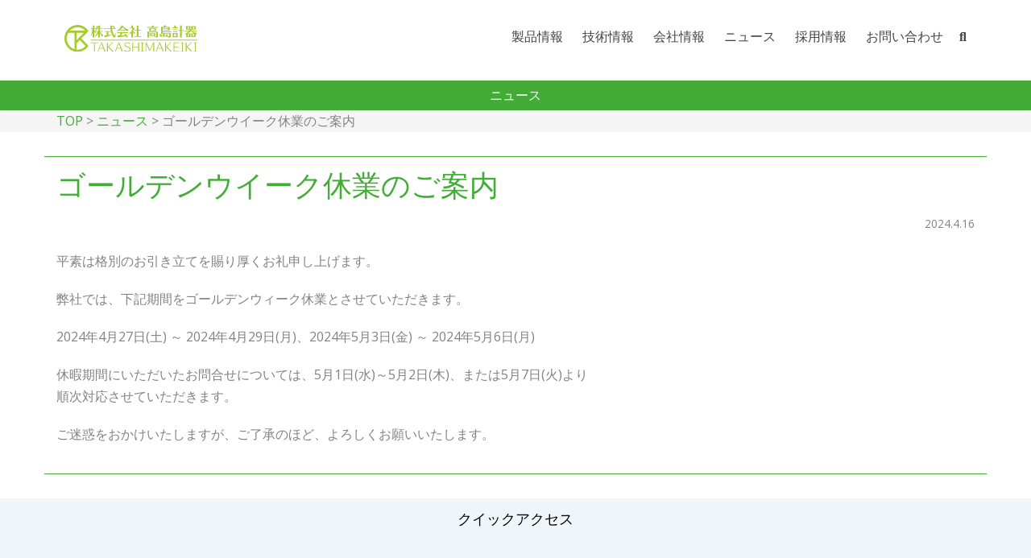

--- FILE ---
content_type: text/html; charset=UTF-8
request_url: https://www.takashimakeiki.co.jp/%E3%82%B4%E3%83%BC%E3%83%AB%E3%83%87%E3%83%B3%E3%82%A6%E3%82%A4%E3%83%BC%E3%82%AF%E4%BC%91%E6%A5%AD%E3%81%AE%E3%81%94%E6%A1%88%E5%86%85/
body_size: 30309
content:
<!DOCTYPE HTML>
<html lang="ja">
	<head>

	<!-- Global site tag (gtag.js) - Google Analytics -->
	<script async src="https://www.googletagmanager.com/gtag/js?id=UA-110140553-1"></script>
	<script>
		window.dataLayer = window.dataLayer || [];
		function gtag(){dataLayer.push(arguments);}
		gtag('js', new Date());
		gtag('config', 'UA-110140553-1');
		gtag('config', 'AW-1041901350');
	</script>

	<meta charset="utf-8">
	<meta http-equiv="X-UA-Compatible" content="IE=edge">
	<title>ゴールデンウイーク休業のご案内 |  株式会社 高島計器 - 計測機器等の製造販売</title>
	<meta name="viewport" content="width=device-width, initial-scale=1">
	<meta name="description" content="1個～量産はもちろん、試作まで。圧力計・温度計・その他計測器、各種部品の製造販売。" />
	<meta name="keywords" content="圧力計,温度計,その他計測機器,高島計器,アナログ,計器,試作,販売" />
	
	<link rel="shortcut icon" href="https://www.takashimakeiki.co.jp/cms/wp-content/themes/tk/favicon.ico">

	<meta property="og:title" content="ゴールデンウイーク休業のご案内 |  株式会社 高島計器 - 計測機器等の製造販売"/>

	<link href="https://fonts.googleapis.com/css?family=Open+Sans:300,400,700" rel="stylesheet">

	<!-- Animate.css -->
	<link rel="stylesheet" href="https://www.takashimakeiki.co.jp/cms/wp-content/themes/tk/css/animate.css">
	<!-- Icon Fonts-->
	<link rel="stylesheet" href="https://www.takashimakeiki.co.jp/cms/wp-content/themes/tk/css/icomoon.css">
	<link rel="stylesheet" href="https://www.takashimakeiki.co.jp/cms/wp-content/themes/tk/fontawesome/css/fontawesome.css">
	<!-- Bootstrap  -->
	<link rel="stylesheet" href="https://www.takashimakeiki.co.jp/cms/wp-content/themes/tk/css/bootstrap.css">

	<!-- Magnific Popup -->
	<link rel="stylesheet" href="https://www.takashimakeiki.co.jp/cms/wp-content/themes/tk/css/magnific-popup.css">

	<!-- Theme style  -->
	<link rel="stylesheet" href="https://www.takashimakeiki.co.jp/cms/wp-content/themes/tk/css/style.css">
	<link rel="stylesheet" href="https://www.takashimakeiki.co.jp/cms/wp-content/themes/tk/css/wp.css">

	<link rel="stylesheet" href="https://www.takashimakeiki.co.jp/cms/wp-content/themes/tk/css/bootstrap-print.css" media="print">

	<!-- Modernizr JS -->
	<script src="https://www.takashimakeiki.co.jp/cms/wp-content/themes/tk/js/modernizr-2.6.2.min.js"></script>
	<!-- FOR IE9 below -->
	<!--[if lt IE 9]>
	<script src="js/respond.min.js"></script>
	<![endif]-->

	<meta name='robots' content='max-image-preview:large' />
<link rel='dns-prefetch' href='//s.w.org' />
<link rel="alternate" type="application/rss+xml" title="高島計器 &raquo; ゴールデンウイーク休業のご案内 のコメントのフィード" href="https://www.takashimakeiki.co.jp/%e3%82%b4%e3%83%bc%e3%83%ab%e3%83%87%e3%83%b3%e3%82%a6%e3%82%a4%e3%83%bc%e3%82%af%e4%bc%91%e6%a5%ad%e3%81%ae%e3%81%94%e6%a1%88%e5%86%85/feed/" />
<script type="text/javascript">
window._wpemojiSettings = {"baseUrl":"https:\/\/s.w.org\/images\/core\/emoji\/13.1.0\/72x72\/","ext":".png","svgUrl":"https:\/\/s.w.org\/images\/core\/emoji\/13.1.0\/svg\/","svgExt":".svg","source":{"concatemoji":"https:\/\/www.takashimakeiki.co.jp\/cms\/wp-includes\/js\/wp-emoji-release.min.js?ver=5.9.12"}};
/*! This file is auto-generated */
!function(e,a,t){var n,r,o,i=a.createElement("canvas"),p=i.getContext&&i.getContext("2d");function s(e,t){var a=String.fromCharCode;p.clearRect(0,0,i.width,i.height),p.fillText(a.apply(this,e),0,0);e=i.toDataURL();return p.clearRect(0,0,i.width,i.height),p.fillText(a.apply(this,t),0,0),e===i.toDataURL()}function c(e){var t=a.createElement("script");t.src=e,t.defer=t.type="text/javascript",a.getElementsByTagName("head")[0].appendChild(t)}for(o=Array("flag","emoji"),t.supports={everything:!0,everythingExceptFlag:!0},r=0;r<o.length;r++)t.supports[o[r]]=function(e){if(!p||!p.fillText)return!1;switch(p.textBaseline="top",p.font="600 32px Arial",e){case"flag":return s([127987,65039,8205,9895,65039],[127987,65039,8203,9895,65039])?!1:!s([55356,56826,55356,56819],[55356,56826,8203,55356,56819])&&!s([55356,57332,56128,56423,56128,56418,56128,56421,56128,56430,56128,56423,56128,56447],[55356,57332,8203,56128,56423,8203,56128,56418,8203,56128,56421,8203,56128,56430,8203,56128,56423,8203,56128,56447]);case"emoji":return!s([10084,65039,8205,55357,56613],[10084,65039,8203,55357,56613])}return!1}(o[r]),t.supports.everything=t.supports.everything&&t.supports[o[r]],"flag"!==o[r]&&(t.supports.everythingExceptFlag=t.supports.everythingExceptFlag&&t.supports[o[r]]);t.supports.everythingExceptFlag=t.supports.everythingExceptFlag&&!t.supports.flag,t.DOMReady=!1,t.readyCallback=function(){t.DOMReady=!0},t.supports.everything||(n=function(){t.readyCallback()},a.addEventListener?(a.addEventListener("DOMContentLoaded",n,!1),e.addEventListener("load",n,!1)):(e.attachEvent("onload",n),a.attachEvent("onreadystatechange",function(){"complete"===a.readyState&&t.readyCallback()})),(n=t.source||{}).concatemoji?c(n.concatemoji):n.wpemoji&&n.twemoji&&(c(n.twemoji),c(n.wpemoji)))}(window,document,window._wpemojiSettings);
</script>
<style type="text/css">
img.wp-smiley,
img.emoji {
	display: inline !important;
	border: none !important;
	box-shadow: none !important;
	height: 1em !important;
	width: 1em !important;
	margin: 0 0.07em !important;
	vertical-align: -0.1em !important;
	background: none !important;
	padding: 0 !important;
}
</style>
	<link rel='stylesheet' id='wp-block-library-css'  href='https://www.takashimakeiki.co.jp/cms/wp-includes/css/dist/block-library/style.min.css?ver=5.9.12' type='text/css' media='all' />
<style id='global-styles-inline-css' type='text/css'>
body{--wp--preset--color--black: #000000;--wp--preset--color--cyan-bluish-gray: #abb8c3;--wp--preset--color--white: #ffffff;--wp--preset--color--pale-pink: #f78da7;--wp--preset--color--vivid-red: #cf2e2e;--wp--preset--color--luminous-vivid-orange: #ff6900;--wp--preset--color--luminous-vivid-amber: #fcb900;--wp--preset--color--light-green-cyan: #7bdcb5;--wp--preset--color--vivid-green-cyan: #00d084;--wp--preset--color--pale-cyan-blue: #8ed1fc;--wp--preset--color--vivid-cyan-blue: #0693e3;--wp--preset--color--vivid-purple: #9b51e0;--wp--preset--gradient--vivid-cyan-blue-to-vivid-purple: linear-gradient(135deg,rgba(6,147,227,1) 0%,rgb(155,81,224) 100%);--wp--preset--gradient--light-green-cyan-to-vivid-green-cyan: linear-gradient(135deg,rgb(122,220,180) 0%,rgb(0,208,130) 100%);--wp--preset--gradient--luminous-vivid-amber-to-luminous-vivid-orange: linear-gradient(135deg,rgba(252,185,0,1) 0%,rgba(255,105,0,1) 100%);--wp--preset--gradient--luminous-vivid-orange-to-vivid-red: linear-gradient(135deg,rgba(255,105,0,1) 0%,rgb(207,46,46) 100%);--wp--preset--gradient--very-light-gray-to-cyan-bluish-gray: linear-gradient(135deg,rgb(238,238,238) 0%,rgb(169,184,195) 100%);--wp--preset--gradient--cool-to-warm-spectrum: linear-gradient(135deg,rgb(74,234,220) 0%,rgb(151,120,209) 20%,rgb(207,42,186) 40%,rgb(238,44,130) 60%,rgb(251,105,98) 80%,rgb(254,248,76) 100%);--wp--preset--gradient--blush-light-purple: linear-gradient(135deg,rgb(255,206,236) 0%,rgb(152,150,240) 100%);--wp--preset--gradient--blush-bordeaux: linear-gradient(135deg,rgb(254,205,165) 0%,rgb(254,45,45) 50%,rgb(107,0,62) 100%);--wp--preset--gradient--luminous-dusk: linear-gradient(135deg,rgb(255,203,112) 0%,rgb(199,81,192) 50%,rgb(65,88,208) 100%);--wp--preset--gradient--pale-ocean: linear-gradient(135deg,rgb(255,245,203) 0%,rgb(182,227,212) 50%,rgb(51,167,181) 100%);--wp--preset--gradient--electric-grass: linear-gradient(135deg,rgb(202,248,128) 0%,rgb(113,206,126) 100%);--wp--preset--gradient--midnight: linear-gradient(135deg,rgb(2,3,129) 0%,rgb(40,116,252) 100%);--wp--preset--duotone--dark-grayscale: url('#wp-duotone-dark-grayscale');--wp--preset--duotone--grayscale: url('#wp-duotone-grayscale');--wp--preset--duotone--purple-yellow: url('#wp-duotone-purple-yellow');--wp--preset--duotone--blue-red: url('#wp-duotone-blue-red');--wp--preset--duotone--midnight: url('#wp-duotone-midnight');--wp--preset--duotone--magenta-yellow: url('#wp-duotone-magenta-yellow');--wp--preset--duotone--purple-green: url('#wp-duotone-purple-green');--wp--preset--duotone--blue-orange: url('#wp-duotone-blue-orange');--wp--preset--font-size--small: 13px;--wp--preset--font-size--medium: 20px;--wp--preset--font-size--large: 36px;--wp--preset--font-size--x-large: 42px;}.has-black-color{color: var(--wp--preset--color--black) !important;}.has-cyan-bluish-gray-color{color: var(--wp--preset--color--cyan-bluish-gray) !important;}.has-white-color{color: var(--wp--preset--color--white) !important;}.has-pale-pink-color{color: var(--wp--preset--color--pale-pink) !important;}.has-vivid-red-color{color: var(--wp--preset--color--vivid-red) !important;}.has-luminous-vivid-orange-color{color: var(--wp--preset--color--luminous-vivid-orange) !important;}.has-luminous-vivid-amber-color{color: var(--wp--preset--color--luminous-vivid-amber) !important;}.has-light-green-cyan-color{color: var(--wp--preset--color--light-green-cyan) !important;}.has-vivid-green-cyan-color{color: var(--wp--preset--color--vivid-green-cyan) !important;}.has-pale-cyan-blue-color{color: var(--wp--preset--color--pale-cyan-blue) !important;}.has-vivid-cyan-blue-color{color: var(--wp--preset--color--vivid-cyan-blue) !important;}.has-vivid-purple-color{color: var(--wp--preset--color--vivid-purple) !important;}.has-black-background-color{background-color: var(--wp--preset--color--black) !important;}.has-cyan-bluish-gray-background-color{background-color: var(--wp--preset--color--cyan-bluish-gray) !important;}.has-white-background-color{background-color: var(--wp--preset--color--white) !important;}.has-pale-pink-background-color{background-color: var(--wp--preset--color--pale-pink) !important;}.has-vivid-red-background-color{background-color: var(--wp--preset--color--vivid-red) !important;}.has-luminous-vivid-orange-background-color{background-color: var(--wp--preset--color--luminous-vivid-orange) !important;}.has-luminous-vivid-amber-background-color{background-color: var(--wp--preset--color--luminous-vivid-amber) !important;}.has-light-green-cyan-background-color{background-color: var(--wp--preset--color--light-green-cyan) !important;}.has-vivid-green-cyan-background-color{background-color: var(--wp--preset--color--vivid-green-cyan) !important;}.has-pale-cyan-blue-background-color{background-color: var(--wp--preset--color--pale-cyan-blue) !important;}.has-vivid-cyan-blue-background-color{background-color: var(--wp--preset--color--vivid-cyan-blue) !important;}.has-vivid-purple-background-color{background-color: var(--wp--preset--color--vivid-purple) !important;}.has-black-border-color{border-color: var(--wp--preset--color--black) !important;}.has-cyan-bluish-gray-border-color{border-color: var(--wp--preset--color--cyan-bluish-gray) !important;}.has-white-border-color{border-color: var(--wp--preset--color--white) !important;}.has-pale-pink-border-color{border-color: var(--wp--preset--color--pale-pink) !important;}.has-vivid-red-border-color{border-color: var(--wp--preset--color--vivid-red) !important;}.has-luminous-vivid-orange-border-color{border-color: var(--wp--preset--color--luminous-vivid-orange) !important;}.has-luminous-vivid-amber-border-color{border-color: var(--wp--preset--color--luminous-vivid-amber) !important;}.has-light-green-cyan-border-color{border-color: var(--wp--preset--color--light-green-cyan) !important;}.has-vivid-green-cyan-border-color{border-color: var(--wp--preset--color--vivid-green-cyan) !important;}.has-pale-cyan-blue-border-color{border-color: var(--wp--preset--color--pale-cyan-blue) !important;}.has-vivid-cyan-blue-border-color{border-color: var(--wp--preset--color--vivid-cyan-blue) !important;}.has-vivid-purple-border-color{border-color: var(--wp--preset--color--vivid-purple) !important;}.has-vivid-cyan-blue-to-vivid-purple-gradient-background{background: var(--wp--preset--gradient--vivid-cyan-blue-to-vivid-purple) !important;}.has-light-green-cyan-to-vivid-green-cyan-gradient-background{background: var(--wp--preset--gradient--light-green-cyan-to-vivid-green-cyan) !important;}.has-luminous-vivid-amber-to-luminous-vivid-orange-gradient-background{background: var(--wp--preset--gradient--luminous-vivid-amber-to-luminous-vivid-orange) !important;}.has-luminous-vivid-orange-to-vivid-red-gradient-background{background: var(--wp--preset--gradient--luminous-vivid-orange-to-vivid-red) !important;}.has-very-light-gray-to-cyan-bluish-gray-gradient-background{background: var(--wp--preset--gradient--very-light-gray-to-cyan-bluish-gray) !important;}.has-cool-to-warm-spectrum-gradient-background{background: var(--wp--preset--gradient--cool-to-warm-spectrum) !important;}.has-blush-light-purple-gradient-background{background: var(--wp--preset--gradient--blush-light-purple) !important;}.has-blush-bordeaux-gradient-background{background: var(--wp--preset--gradient--blush-bordeaux) !important;}.has-luminous-dusk-gradient-background{background: var(--wp--preset--gradient--luminous-dusk) !important;}.has-pale-ocean-gradient-background{background: var(--wp--preset--gradient--pale-ocean) !important;}.has-electric-grass-gradient-background{background: var(--wp--preset--gradient--electric-grass) !important;}.has-midnight-gradient-background{background: var(--wp--preset--gradient--midnight) !important;}.has-small-font-size{font-size: var(--wp--preset--font-size--small) !important;}.has-medium-font-size{font-size: var(--wp--preset--font-size--medium) !important;}.has-large-font-size{font-size: var(--wp--preset--font-size--large) !important;}.has-x-large-font-size{font-size: var(--wp--preset--font-size--x-large) !important;}
</style>
<link rel='stylesheet' id='contact-form-7-css'  href='https://www.takashimakeiki.co.jp/cms/wp-content/plugins/contact-form-7/includes/css/styles.css?ver=5.5.6.1' type='text/css' media='all' />
<link rel='stylesheet' id='fancybox-css'  href='https://www.takashimakeiki.co.jp/cms/wp-content/plugins/easy-fancybox/css/jquery.fancybox.min.css?ver=1.3.24' type='text/css' media='screen' />
<script type='text/javascript' src='https://www.takashimakeiki.co.jp/cms/wp-includes/js/jquery/jquery.min.js?ver=3.6.0' id='jquery-core-js'></script>
<script type='text/javascript' src='https://www.takashimakeiki.co.jp/cms/wp-includes/js/jquery/jquery-migrate.min.js?ver=3.3.2' id='jquery-migrate-js'></script>
<link rel="https://api.w.org/" href="https://www.takashimakeiki.co.jp/wp-json/" /><link rel="alternate" type="application/json" href="https://www.takashimakeiki.co.jp/wp-json/wp/v2/posts/1832" /><link rel="EditURI" type="application/rsd+xml" title="RSD" href="https://www.takashimakeiki.co.jp/cms/xmlrpc.php?rsd" />
<link rel="wlwmanifest" type="application/wlwmanifest+xml" href="https://www.takashimakeiki.co.jp/cms/wp-includes/wlwmanifest.xml" /> 
<meta name="generator" content="WordPress 5.9.12" />
<link rel="canonical" href="https://www.takashimakeiki.co.jp/%e3%82%b4%e3%83%bc%e3%83%ab%e3%83%87%e3%83%b3%e3%82%a6%e3%82%a4%e3%83%bc%e3%82%af%e4%bc%91%e6%a5%ad%e3%81%ae%e3%81%94%e6%a1%88%e5%86%85/" />
<link rel='shortlink' href='https://www.takashimakeiki.co.jp/?p=1832' />
<link rel="alternate" type="application/json+oembed" href="https://www.takashimakeiki.co.jp/wp-json/oembed/1.0/embed?url=https%3A%2F%2Fwww.takashimakeiki.co.jp%2F%25e3%2582%25b4%25e3%2583%25bc%25e3%2583%25ab%25e3%2583%2587%25e3%2583%25b3%25e3%2582%25a6%25e3%2582%25a4%25e3%2583%25bc%25e3%2582%25af%25e4%25bc%2591%25e6%25a5%25ad%25e3%2581%25ae%25e3%2581%2594%25e6%25a1%2588%25e5%2586%2585%2F" />
<link rel="alternate" type="text/xml+oembed" href="https://www.takashimakeiki.co.jp/wp-json/oembed/1.0/embed?url=https%3A%2F%2Fwww.takashimakeiki.co.jp%2F%25e3%2582%25b4%25e3%2583%25bc%25e3%2583%25ab%25e3%2583%2587%25e3%2583%25b3%25e3%2582%25a6%25e3%2582%25a4%25e3%2583%25bc%25e3%2582%25af%25e4%25bc%2591%25e6%25a5%25ad%25e3%2581%25ae%25e3%2581%2594%25e6%25a1%2588%25e5%2586%2585%2F&#038;format=xml" />
<style type="text/css">
.qtranxs_flag_ja {background-image: url(https://www.takashimakeiki.co.jp/cms/wp-content/plugins/qtranslate-x/flags/jp.png); background-repeat: no-repeat;}
.qtranxs_flag_en {background-image: url(https://www.takashimakeiki.co.jp/cms/wp-content/plugins/qtranslate-x/flags/gb.png); background-repeat: no-repeat;}
</style>
<link hreflang="ja" href="https://www.takashimakeiki.co.jp/ja/%E3%82%B4%E3%83%BC%E3%83%AB%E3%83%87%E3%83%B3%E3%82%A6%E3%82%A4%E3%83%BC%E3%82%AF%E4%BC%91%E6%A5%AD%E3%81%AE%E3%81%94%E6%A1%88%E5%86%85/" rel="alternate" />
<link hreflang="en" href="https://www.takashimakeiki.co.jp/en/%E3%82%B4%E3%83%BC%E3%83%AB%E3%83%87%E3%83%B3%E3%82%A6%E3%82%A4%E3%83%BC%E3%82%AF%E4%BC%91%E6%A5%AD%E3%81%AE%E3%81%94%E6%A1%88%E5%86%85/" rel="alternate" />
<link hreflang="x-default" href="https://www.takashimakeiki.co.jp/%E3%82%B4%E3%83%BC%E3%83%AB%E3%83%87%E3%83%B3%E3%82%A6%E3%82%A4%E3%83%BC%E3%82%AF%E4%BC%91%E6%A5%AD%E3%81%AE%E3%81%94%E6%A1%88%E5%86%85/" rel="alternate" />
<meta name="generator" content="qTranslate-X 3.4.6.8" />



	</head>
	<body  id="single" >

	<div class="fh5co-loader"></div>

	<div id="page">
	<nav class="fh5co-nav" role="navigation">
		<div class="container">
			<div class="row">
				<div class="col-xs-6 col-sm-2 text-left">
					<div id="fh5co-logo"><a href="https://www.takashimakeiki.co.jp"><img src="https://www.takashimakeiki.co.jp/cms/wp-content/themes/tk/images/common/logo.svg"></a></div>
				</div>
				<div class="col-xs-6 col-sm-10 text-right menu-1">
					<ul>
						<li class="has-dropdown">
							<a href="https://www.takashimakeiki.co.jp/category/pg/">製品情報</a>
							<ul class="dropdown">
								<li><a href="https://www.takashimakeiki.co.jp/category/pg/">圧力計</a></li>
								<li><a href="https://www.takashimakeiki.co.jp/category/tg/">温度計</a></li>
								<li><a href="https://www.takashimakeiki.co.jp/category/ac/">付属品その他</a></li>
							</ul>
						</li>
						<li><a href="https://www.takashimakeiki.co.jp/category/technology/">技術情報</a></li>
						<li><a href="https://www.takashimakeiki.co.jp/info/">会社情報</a></li>
						<li><a href="https://www.takashimakeiki.co.jp/category/news/">ニュース</a></li>
						<li><a href="https://www.takashimakeiki.co.jp/recruit/">採用情報</a></li>
						<li><a href="https://www.takashimakeiki.co.jp/contact/">お問い合わせ</a></li><li><a href="https://www.takashimakeiki.co.jp/search/"><i class="fa fa-search"></i></a></li>
					</ul>
				</div>
			</div>

		</div>
	</nav>

		<div id="single-page" class="article">

		<div class="single-category">
			<h2>ニュース</h2>
		</div>

		<div class="page-breadcrumb">
      <div class="container">
      				<a href="https://www.takashimakeiki.co.jp">TOP</a> &gt; <a href="https://www.takashimakeiki.co.jp/category/news">ニュース</a> &gt; ゴールデンウイーク休業のご案内		      </div>
    </div>
		
		   <div class="contents" id="doc-page">
      <div class="container">
				<div class="row">
					<div class="col col-md-12">
						<div class="row" id="item-info">
							<div class="col col-xs-12">

								<div class="hero row">
									<h1>ゴールデンウイーク休業のご案内</h1>
									<p class="text-right"><small>2024.4.16</small></p>
									<div class="row">
										<div class="col col-sm-12">
											<p>平素は格別のお引き立てを賜り厚くお礼申し上げます。</p>
<p>弊社では、下記期間をゴールデンウィーク休業とさせていただきます。</p>
<p>2024年4月27日(土) ～ 2024年4月29日(月)、2024年5月3日(金) ～ 2024年5月6日(月)</p>
<p>休暇期間にいただいたお問合せについては、5月1日(水)～5月2日(木)、または5月7日(火)より<br />
順次対応させていただきます。</p>
<p>ご迷惑をおかけいたしますが、ご了承のほど、よろしくお願いいたします。</p>
										</div>
									</div>
								</div>

							</div>
						</div>
					</div>

				</div>
      </div>
    </div>

			
	<div id="fh5co-blog" class="fh5co-bg-section">
		<div class="container">
			<h4 class="text-center" style="margin-bottom: 10px;">クイックアクセス</h4>
			<div class="row">
				<div class="col-md-3 col-sm-6 animate-box" data-animate-effect="fadeInUp">
					<div class="fh5co-post">
						<h3>
														<a href="https://takashimakeiki.meclib.jp/TakashimakeikiProductCatalog/book/index.html" target="_blank">
															<i class="fa fa-book"></i> ウェブカタログ							</a></h3>
					</div>
				</div>
				<div class="col-md-3 col-sm-6 animate-box" data-animate-effect="fadeInUp">
					<div class="fh5co-post">
						<h3><a href="https://www.takashimakeiki.co.jp/category/pg/"><i class="fa fa-file-text"></i> 製品情報</a></h3>
					</div>
				</div>
				<div class="col-md-3 col-sm-6 animate-box" data-animate-effect="fadeInUp">
					<div class="fh5co-post">
						<h3><a href="https://www.takashimakeiki.co.jp/category/technology"><i class="fa fa-file-text"></i> 技術情報</a></h3>
					</div>
				</div>

				<!--<div class="col-md-3 col-sm-6 animate-box" data-animate-effect="fadeInUp">
					<div class="fh5co-post">
						<h3><a href="https://www.takashimakeiki.co.jp/info/"><i class="fa fa-info-circle"></i> 会社情報</a></h3>
					</div>
				</div>-->
				<div class="col-md-3 col-sm-6 animate-box" data-animate-effect="fadeInUp">
					<div class="fh5co-post">
						<h3><a href="https://www.takashimakeiki.co.jp/contact/"><i class="fa fa-comments-o"></i> よくあるご質問</a></h3>
					</div>
				</div>
			</div>
		</div>
	</div>

		</div>
	<div id="fh5co-started">
		<div class="container">
			<div class="row animate-box">
				<div class="col-md-8 col-md-offset-2 text-center fh5co-heading">
					<span>設計から試作、量産まで</span>
					<h2>高島計器にお任せください</h2>
					<p>製品に関するご質問やお見積もりもお気軽にお問い合わせください</p>
					<p><a href="https://www.takashimakeiki.co.jp/contact/" class="btn btn-primary btn-lg">お問い合わせフォーム</a></p>
					<p class="tel">Tel. <a href="tel:0266-54-3312">0266-54-3312</a></p>
				</div>
			</div>
		</div>
	</div>	<footer id="fh5co-footer" role="contentinfo">
		<div class="container">
			<div class="row row-pb-md">
				<div class="col-md-4 fh5co-widget ">
					<h3><a href="https://www.takashimakeiki.co.jp"><img src="https://www.takashimakeiki.co.jp/cms/wp-content/themes/tk/images/common/logo.svg"></a></h3>
					<p>1個～量産はもちろん、試作も承ります。まずはお問合せ下さい。<br>小ロットの製造販売、特殊品の開発設計、試作。<br>〒392-0021 長野県諏訪市上川2丁目1606-1</p>
					<p class="tel">Tel. <a href="tel:0266-54-3312">0266-54-3312</a></p>
				</div>
				<div class="col-md-2 col-sm-4 col-xs-6 col-md-push-1 f-link">
					<h4>製品情報</h4>
					<ul class="fh5co-footer-links">
						<li><a href="https://www.takashimakeiki.co.jp/category/pg/">圧力計</a></li>
						<li><a href="https://www.takashimakeiki.co.jp/category/tg/">温度計</a></li>
						<li><a href="https://www.takashimakeiki.co.jp/category/ac/">付属品 その他</a></li>
					</ul>
				</div>

				<div class="col-md-2 col-sm-4 col-xs-6 col-md-push-1 f-link">
					<h4><a href="https://www.takashimakeiki.co.jp/category/technology/">技術情報</a></h4>
					<h4><a href="https://www.takashimakeiki.co.jp/contact/">よくあるご質問</a></h4>
					<h4><a href="https://www.takashimakeiki.co.jp/recruit/">採用情報</a></h4>
				</div>

				<div class="col-md-2 col-sm-4 col-xs-6 col-md-push-1 f-link">
					<h4><a href="https://www.takashimakeiki.co.jp/info/">会社情報</a></h4>
					<h4><a href="https://www.takashimakeiki.co.jp/contact/">お問い合わせ</a></h4>
					<small><a href="https://www.takashimakeiki.co.jp/policy/">プライバシーポリシー</a><br>
					<a href="https://www.takashimakeiki.co.jp/site/">サイトの利用条件</a></small>
					<p>	
<ul class="language-chooser language-chooser-dropdown qtranxs_language_chooser" id="qtranslate-chooser">
<li class="lang-ja active"><a href="https://www.takashimakeiki.co.jp/ja/%E3%82%B4%E3%83%BC%E3%83%AB%E3%83%87%E3%83%B3%E3%82%A6%E3%82%A4%E3%83%BC%E3%82%AF%E4%BC%91%E6%A5%AD%E3%81%AE%E3%81%94%E6%A1%88%E5%86%85/" hreflang="ja" title="日本語 (ja)"><span>日本語</span></a></li>
<li class="lang-en"><a href="https://www.takashimakeiki.co.jp/en/%E3%82%B4%E3%83%BC%E3%83%AB%E3%83%87%E3%83%B3%E3%82%A6%E3%82%A4%E3%83%BC%E3%82%AF%E4%BC%91%E6%A5%AD%E3%81%AE%E3%81%94%E6%A1%88%E5%86%85/" hreflang="en" title="English (en)"><span>English</span></a></li>
<script type="text/javascript">
// <![CDATA[
var lc = document.getElementById('qtranslate-chooser');
var s = document.createElement('select');
s.id = 'qtranxs_select_qtranslate-chooser';
lc.parentNode.insertBefore(s,lc);

		var sb = document.getElementById('qtranxs_select_qtranslate-chooser');
		var o = document.createElement('option');
		var l = document.createTextNode('日本語');
		o.selected = 'selected';
		o.value = 'https://www.takashimakeiki.co.jp/ja/%E3%82%B4%E3%83%BC%E3%83%AB%E3%83%87%E3%83%B3%E3%82%A6%E3%82%A4%E3%83%BC%E3%82%AF%E4%BC%91%E6%A5%AD%E3%81%AE%E3%81%94%E6%A1%88%E5%86%85/';
		o.appendChild(l);
		sb.appendChild(o);
		
		var sb = document.getElementById('qtranxs_select_qtranslate-chooser');
		var o = document.createElement('option');
		var l = document.createTextNode('English');
		
		o.value = 'https://www.takashimakeiki.co.jp/en/%E3%82%B4%E3%83%BC%E3%83%AB%E3%83%87%E3%83%B3%E3%82%A6%E3%82%A4%E3%83%BC%E3%82%AF%E4%BC%91%E6%A5%AD%E3%81%AE%E3%81%94%E6%A1%88%E5%86%85/';
		o.appendChild(l);
		sb.appendChild(o);
		s.onchange = function() { document.location.href = this.value;}
lc.style.display='none';
// ]]>
</script>
</ul><div class="qtranxs_widget_end"></div>
</p>
				</div>
			</div>

			<div class="row copyright">
				<div class="col-md-12 text-center">
					<p>
						<small class="block">&copy; 2017- TAKASHIMAKEIKI Co.,LTD. All Rights Reserved.</small>
					</p>
				</div>
			</div>

		</div>
	</footer>
	</div>

	<div class="gototop js-top">
		<a href="#" class="js-gotop"><i class="icon-arrow-up"></i></a>
	</div>

	<!-- jQuery -->
	<script src="https://www.takashimakeiki.co.jp/cms/wp-content/themes/tk/js/jquery.min.js"></script>
	<!-- jQuery Easing -->
	<script src="https://www.takashimakeiki.co.jp/cms/wp-content/themes/tk/js/jquery.easing.1.3.js"></script>
	<!-- Bootstrap -->
	<script src="https://www.takashimakeiki.co.jp/cms/wp-content/themes/tk/js/bootstrap.min.js"></script>
	<!-- Waypoints -->
	<script src="https://www.takashimakeiki.co.jp/cms/wp-content/themes/tk/js/jquery.waypoints.min.js"></script>
	<!-- countTo -->
	<script src="https://www.takashimakeiki.co.jp/cms/wp-content/themes/tk/js/jquery.countTo.js"></script>
	<!-- Magnific Popup -->
	<script src="https://www.takashimakeiki.co.jp/cms/wp-content/themes/tk/js/jquery.magnific-popup.min.js"></script>
	<script src="https://www.takashimakeiki.co.jp/cms/wp-content/themes/tk/js/magnific-popup-options.js"></script>
	<!-- Stellar -->
	<script src="https://www.takashimakeiki.co.jp/cms/wp-content/themes/tk/js/jquery.stellar.min.js"></script>
	<!-- Main -->
	<script src="https://www.takashimakeiki.co.jp/cms/wp-content/themes/tk/js/main.js"></script>

	<script type='text/javascript' src='https://www.takashimakeiki.co.jp/cms/wp-includes/js/dist/vendor/regenerator-runtime.min.js?ver=0.13.9' id='regenerator-runtime-js'></script>
<script type='text/javascript' src='https://www.takashimakeiki.co.jp/cms/wp-includes/js/dist/vendor/wp-polyfill.min.js?ver=3.15.0' id='wp-polyfill-js'></script>
<script type='text/javascript' id='contact-form-7-js-extra'>
/* <![CDATA[ */
var wpcf7 = {"api":{"root":"https:\/\/www.takashimakeiki.co.jp\/wp-json\/","namespace":"contact-form-7\/v1"}};
/* ]]> */
</script>
<script type='text/javascript' src='https://www.takashimakeiki.co.jp/cms/wp-content/plugins/contact-form-7/includes/js/index.js?ver=5.5.6.1' id='contact-form-7-js'></script>
<script type='text/javascript' src='https://www.takashimakeiki.co.jp/cms/wp-content/plugins/easy-fancybox/js/jquery.fancybox.min.js?ver=1.3.24' id='jquery-fancybox-js'></script>
<script type='text/javascript' id='jquery-fancybox-js-after'>
var fb_timeout, fb_opts={'overlayShow':true,'hideOnOverlayClick':true,'showCloseButton':true,'margin':20,'centerOnScroll':true,'enableEscapeButton':true,'autoScale':true };
if(typeof easy_fancybox_handler==='undefined'){
var easy_fancybox_handler=function(){
jQuery('.nofancybox,a.wp-block-file__button,a.pin-it-button,a[href*="pinterest.com/pin/create"],a[href*="facebook.com/share"],a[href*="twitter.com/share"]').addClass('nolightbox');
/* IMG */
var fb_IMG_select='a[href*=".jpg"]:not(.nolightbox,li.nolightbox>a),area[href*=".jpg"]:not(.nolightbox),a[href*=".jpeg"]:not(.nolightbox,li.nolightbox>a),area[href*=".jpeg"]:not(.nolightbox),a[href*=".png"]:not(.nolightbox,li.nolightbox>a),area[href*=".png"]:not(.nolightbox),a[href*=".webp"]:not(.nolightbox,li.nolightbox>a),area[href*=".webp"]:not(.nolightbox)';
jQuery(fb_IMG_select).addClass('fancybox image');
var fb_IMG_sections=jQuery('.gallery,.wp-block-gallery,.tiled-gallery,.wp-block-jetpack-tiled-gallery');
fb_IMG_sections.each(function(){jQuery(this).find(fb_IMG_select).attr('rel','gallery-'+fb_IMG_sections.index(this));});
jQuery('a.fancybox,area.fancybox,li.fancybox a').each(function(){jQuery(this).fancybox(jQuery.extend({},fb_opts,{'easingIn':'easeOutBack','easingOut':'easeInBack','opacity':false,'hideOnContentClick':false,'titleShow':true,'titlePosition':'over','titleFromAlt':true,'showNavArrows':true,'enableKeyboardNav':true,'cyclic':false}))});};
jQuery('a.fancybox-close').on('click',function(e){e.preventDefault();jQuery.fancybox.close()});
};
var easy_fancybox_auto=function(){setTimeout(function(){jQuery('#fancybox-auto').trigger('click')},300);};
jQuery(easy_fancybox_handler);jQuery(document).on('post-load',easy_fancybox_handler);
jQuery(easy_fancybox_auto);
</script>
<script type='text/javascript' src='https://www.takashimakeiki.co.jp/cms/wp-content/plugins/easy-fancybox/js/jquery.mousewheel.min.js?ver=3.1.13' id='jquery-mousewheel-js'></script>

	
	</body>
</html>


--- FILE ---
content_type: text/css
request_url: https://www.takashimakeiki.co.jp/cms/wp-content/themes/tk/css/style.css
body_size: 40972
content:
@font-face {
  font-family: 'icomoon';
  src: url("../fonts/icomoon/icomoon.eot?srf3rx");
  src: url("../fonts/icomoon/icomoon.eot?srf3rx#iefix") format("embedded-opentype"), url("../fonts/icomoon/icomoon.ttf?srf3rx") format("truetype"), url("../fonts/icomoon/icomoon.woff?srf3rx") format("woff"), url("../fonts/icomoon/icomoon.svg?srf3rx#icomoon") format("svg");
  font-weight: normal;
  font-style: normal; }

/* =======================================================
*
* 	Template Style 
*
* ======================================================= */
body {
  font-family: "Open Sans", Arial, sans-serif;
  font-weight: 400;
  font-size: 16px;
  line-height: 1.7;
  color: #828282;
  background: #fff; }

#page {
  position: relative;
  overflow-x: hidden;
  -webkit-transition: 0.5s;
  -o-transition: 0.5s;
  transition: 0.5s; }
  .offcanvas #page {
    overflow: hidden;
    position: absolute; }
    .offcanvas #page:after {
      -webkit-transition: 2s;
      -o-transition: 2s;
      transition: 2s;
      position: absolute;
      top: 0;
      right: 0;
      bottom: 0;
      left: 0;
      z-index: 101;
      background: rgba(0, 0, 0, 0.7);
      content: ""; }

a {
  color: #42ac36;
  -webkit-transition: 0.5s;
  -o-transition: 0.5s;
  transition: 0.5s; }
  a:hover, a:active, a:focus {
    color: #42ac36;
    outline: none;
    text-decoration: none; }

p {
  margin-bottom: 20px; }

h1, h2, h3, h4, h5, h6, figure {
  color: #000;
  font-family: "Open Sans", Arial, sans-serif;
  font-weight: 400;
  margin: 0 0 20px 0; }

::-webkit-selection {
  color: #fff;
  background: #42ac36; }

::-moz-selection {
  color: #fff;
  background: #42ac36; }

::selection {
  color: #fff;
  background: #42ac36; }

.fh5co-nav {
  position: fixed;
  top: 0;
  margin: 0;
  padding: 0;
  width: 100%;
  padding: 25px 0;
  z-index: 1001;
  background: transparent;
  -webkit-transition: 0.5s;
  -o-transition: 0.5s;
  transition: 0.5s; }
  @media screen and (max-width: 768px) {
    .fh5co-nav {
      padding: 25px 0; } }
  .fh5co-nav #fh5co-logo {
    font-size: 24px;
    padding: 0;
    margin: 0;
    text-transform: uppercase;
    font-weight: bold; }
    @media screen and (max-width: 768px) {
      .fh5co-nav #fh5co-logo {
        margin-bottom: 0; } }
    .fh5co-nav #fh5co-logo a > span {
      color: #42ac36; }
  .fh5co-nav a {
    padding: 5px 10px;
    color: #fff; }
  @media screen and (max-width: 768px) {
    .fh5co-nav .menu-1 {
      display: none; } }
  .fh5co-nav ul {
    padding: 0;
    margin: 7px 0 0 0; }
    .fh5co-nav ul li {
      padding: 0;
      margin: 0;
      list-style: none;
      display: inline; }
      .fh5co-nav ul li a {
        font-size: 16px;
        padding: 30px 10px;
        color: #fff;
        -webkit-transition: 0.5s;
        -o-transition: 0.5s;
        transition: 0.5s; }
        .fh5co-nav ul li a:hover, .fh5co-nav ul li a:focus, .fh5co-nav ul li a:active {
          color: #42ac36; }
      .fh5co-nav ul li.has-dropdown {
        position: relative; }
        .fh5co-nav ul li.has-dropdown .dropdown {
          width: 130px;
          -webkit-box-shadow: 0px 8px 13px -9px rgba(0, 0, 0, 0.75);
          -moz-box-shadow: 0px 8px 13px -9px rgba(0, 0, 0, 0.75);
          box-shadow: 0px 8px 13px -9px rgba(0, 0, 0, 0.75);
          z-index: 1002;
          visibility: hidden;
          opacity: 0;
          position: absolute;
          top: 40px;
          left: 0;
          text-align: left;
          background: #fff;
          padding: 20px;
          -webkit-border-radius: 4px;
          -moz-border-radius: 4px;
          -ms-border-radius: 4px;
          border-radius: 4px;
          -webkit-transition: 0s;
          -o-transition: 0s;
          transition: 0s; }
          .fh5co-nav ul li.has-dropdown .dropdown:before {
            bottom: 100%;
            left: 40px;
            border: solid transparent;
            content: " ";
            height: 0;
            width: 0;
            position: absolute;
            pointer-events: none;
            border-bottom-color: #fff;
            border-width: 8px;
            margin-left: -8px; }
          .fh5co-nav ul li.has-dropdown .dropdown li {
            display: block;
            margin-bottom: 7px; }
            .fh5co-nav ul li.has-dropdown .dropdown li:last-child {
              margin-bottom: 0; }
            .fh5co-nav ul li.has-dropdown .dropdown li a {
              padding: 2px 0;
              display: block;
              color: #999999;
              line-height: 1.2;
              text-transform: none;
              font-size: 15px; }
              .fh5co-nav ul li.has-dropdown .dropdown li a:hover {
                color: #000; }
        .fh5co-nav ul li.has-dropdown:hover a, .fh5co-nav ul li.has-dropdown:focus a {
          color: #fff; }
      .fh5co-nav ul li.btn-cta a {
        color: #42ac36; }
        .fh5co-nav ul li.btn-cta a span {
          background: #f35f55;
          color: #fff;
          padding: 4px 20px;
          display: -moz-inline-stack;
          display: inline-block;
          zoom: 1;
          *display: inline;
          -webkit-transition: 0.3s;
          -o-transition: 0.3s;
          transition: 0.3s;
          -webkit-border-radius: 4px;
          -moz-border-radius: 4px;
          -ms-border-radius: 4px;
          border-radius: 4px; }
        .fh5co-nav ul li.btn-cta a:hover span {
          background: #f14034 !important;
          -webkit-box-shadow: 0px 14px 20px -9px rgba(0, 0, 0, 0.75);
          -moz-box-shadow: 0px 14px 20px -9px rgba(0, 0, 0, 0.75);
          box-shadow: 0px 14px 20px -9px rgba(0, 0, 0, 0.75); }
      .fh5co-nav ul li.active > a {
        color: #fff;
        position: relative; }
  .scrolled .fh5co-nav {
    background: #fff;
    padding: 10px 0;
    -webkit-box-shadow: 0px 5px 7px -7px rgba(0, 0, 0, 0.15);
    -moz-box-shadow: 0px 5px 7px -7px rgba(0, 0, 0, 0.15);
    box-shadow: 0px 5px 7px -7px rgba(0, 0, 0, 0.15); }
    .scrolled .fh5co-nav a {
      color: #000; }
    .scrolled .fh5co-nav ul li a:hover, .scrolled .fh5co-nav ul li a:focus, .scrolled .fh5co-nav ul li a:active {
      color: #42ac36 !important; }
    .scrolled .fh5co-nav ul li.active a {
      color: #42ac36; }
    .scrolled .fh5co-nav ul li.has-dropdown:hover > a, .scrolled .fh5co-nav ul li.has-dropdown:focus > a {
      color: #42ac36; }

#fh5co-header,
#fh5co-counter,
.fh5co-bg {
  background-size: cover;
  background-position: center center;
  background-repeat: no-repeat;
  position: relative; }

.fh5co-bg {
  background-size: cover;
  background-position: center center;
  position: relative;
  width: 100%;
  float: left;
  position: relative; }

#fh5co-header a {
  color: rgba(255, 255, 255, 0.5);
  border-bottom: 1px solid rgba(255, 255, 255, 0.5); }
  #fh5co-header a:hover {
    color: white;
    border-bottom: 1px solid white; }

.fh5co-cover {
  height: 300px;
  background-size: cover;
  background-repeat: no-repeat;
  position: relative;
  float: left;
  width: 100%; }
  .fh5co-cover .overlay {
    z-index: 0;
    position: absolute;
    bottom: 0;
    top: 0;
    left: 0;
    right: 0;
    background: rgba(42, 51, 86, 0.9); }
  .fh5co-cover > .fh5co-container {
    position: relative;
    z-index: 10; }
  @media screen and (max-width: 768px) {
    .fh5co-cover {
      height: 200px; !important } }
  .fh5co-cover .display-t,
  .fh5co-cover .display-tc {
    z-index: 9;
    height: 900px;
    display: table;
    width: 100%; }
    @media screen and (max-width: 768px) {
      .fh5co-cover .display-t,
      .fh5co-cover .display-tc {
        height: 600px; } }
  .fh5co-cover.fh5co-cover-sm {
    height: 600px; }
    @media screen and (max-width: 768px) {
      .fh5co-cover.fh5co-cover-sm {
        height: 400px; } }
    .fh5co-cover.fh5co-cover-sm .display-t,
    .fh5co-cover.fh5co-cover-sm .display-tc {
      height: 600px;
      display: table;
      width: 100%; }
      @media screen and (max-width: 768px) {
        .fh5co-cover.fh5co-cover-sm .display-t,
        .fh5co-cover.fh5co-cover-sm .display-tc {
          height: 400px; } }

.fh5co-staff {
  text-align: center;
  margin-bottom: 30px;
  background: #fff;
  padding: 30px;
  float: left;
  width: 100%; }
  .fh5co-staff img {
    width: 100px;
    margin-bottom: 20px;
    -webkit-border-radius: 50%;
    -moz-border-radius: 50%;
    -ms-border-radius: 50%;
    border-radius: 50%; }
  .fh5co-staff h3 {
    font-size: 24px;
    margin-bottom: 5px; }
  .fh5co-staff p {
    margin-bottom: 30px; }
  .fh5co-staff .role {
    color: #bfbfbf;
    margin-bottom: 30px;
    font-weight: normal;
    display: block; }

.pagination a {
  background: none;
  border: none !important;
  color: #807f7f !important; }
  .pagination a:hover, .pagination a:focus, .pagination a:active {
    background: none !important; }

.pagination > li > a {
  margin: 0 2px;
  font-size: 18px;
  padding: 0 !important;
  background: none;
  -webkit-border-radius: 50% !important;
  -moz-border-radius: 50% !important;
  -ms-border-radius: 50% !important;
  -o-border-radius: 50% !important;
  border-radius: 50% !important;
  height: 50px;
  width: 50px;
  line-height: 50px;
  display: table-cell;
  vertical-align: middle; }
  .pagination > li > a:hover {
    color: #000;
    background: #e6e5e5 !important; }

.pagination > li.disabled > a {
  background: none; }

.pagination > li.active > a {
  background: #42ac36 !important;
  -webkit-box-shadow: 4px 11px 35px -14px rgba(0, 0, 0, 0.5);
  -moz-box-shadow: 4px 11px 35px -14px rgba(0, 0, 0, 0.5);
  -ms-box-shadow: 4px 11px 35px -14px rgba(0, 0, 0, 0.5);
  -o-box-shadow: 4px 11px 35px -14px rgba(0, 0, 0, 0.5);
  box-shadow: 4px 11px 35px -14px rgba(0, 0, 0, 0.5);
  color: #fff !important; }
  .pagination > li.active > a:hover {
    cursor: pointer;
    background: #5ac74e !important; }

.fh5co-social-icons {
  margin: 0;
  padding: 0; }
  .fh5co-social-icons li {
    margin: 0;
    padding: 0;
    list-style: none;
    display: -moz-inline-stack;
    display: inline-block;
    zoom: 1;
    *display: inline; }
    .fh5co-social-icons li a {
      display: -moz-inline-stack;
      display: inline-block;
      zoom: 1;
      *display: inline;
      color: #42ac36;
      padding-left: 10px;
      padding-right: 10px; }
      .fh5co-social-icons li a i {
        font-size: 20px; }

.fh5co-contact-info ul {
  padding: 0;
  margin: 0; }
  .fh5co-contact-info ul li {
    padding: 0 0 0 70px;
    margin: 0 0 30px 0;
    list-style: none;
    position: relative; }
    .fh5co-contact-info ul li:before {
      color: #ccddea;
      position: absolute;
      left: 0;
      top: .05em;
      font-family: 'icomoon';
      speak: none;
      font-style: normal;
      font-weight: normal;
      font-variant: normal;
      text-transform: none;
      line-height: 1;
      /* Better Font Rendering =========== */
      -webkit-font-smoothing: antialiased;
      -moz-osx-font-smoothing: grayscale; }
    .fh5co-contact-info ul li.address:before {
      font-size: 30px;
      content: "\e9d1"; }
    .fh5co-contact-info ul li.phone:before {
      font-size: 23px;
      content: "\e9f4"; }
    .fh5co-contact-info ul li.email:before {
      font-size: 23px;
      content: "\e9da"; }
    .fh5co-contact-info ul li.url:before {
      font-size: 23px;
      content: "\e9af"; }

#fh5co-header .display-tc,
#fh5co-counter .display-tc,
.fh5co-cover .display-tc {
  display: table-cell !important;
  vertical-align: middle; }
  #fh5co-header .display-tc h1, #fh5co-header .display-tc h2,
  #fh5co-counter .display-tc h1,
  #fh5co-counter .display-tc h2,
  .fh5co-cover .display-tc h1,
  .fh5co-cover .display-tc h2 {
    margin: 0;
    padding: 0;
    color: white; }
  #fh5co-header .display-tc h1,
  #fh5co-counter .display-tc h1,
  .fh5co-cover .display-tc h1 {
    margin-bottom: 0px;
    margin-top: 0;
    font-size: 60px;
    line-height: 1.3;
    font-family: "Open Sans", Arial, sans-serif;
    font-weight: 300; }
    @media screen and (max-width: 768px) {
      #fh5co-header .display-tc h1,
      #fh5co-counter .display-tc h1,
      .fh5co-cover .display-tc h1 {
        font-size: 40px; } }
  #fh5co-header .display-tc h2,
  #fh5co-counter .display-tc h2,
  .fh5co-cover .display-tc h2 {
    font-size: 20px;
    line-height: 1.5;
    margin-bottom: 30px;
    text-transform: uppercase; }
  #fh5co-header .display-tc .btn,
  #fh5co-counter .display-tc .btn,
  .fh5co-cover .display-tc .btn {
    padding: 15px 30px;
    background: #42ac36;
    color: #fff;
    border: none !important;
    font-size: 18px;
    text-transform: uppercase;
    -webkit-border-radius: 4px;
    -moz-border-radius: 4px;
    -ms-border-radius: 4px;
    border-radius: 4px; }
    #fh5co-header .display-tc .btn:hover,
    #fh5co-counter .display-tc .btn:hover,
    .fh5co-cover .display-tc .btn:hover {
      background: #38912d !important;
      -webkit-box-shadow: 0px 14px 30px -15px rgba(0, 0, 0, 0.75) !important;
      -moz-box-shadow: 0px 14px 30px -15px rgba(0, 0, 0, 0.75) !important;
      box-shadow: 0px 14px 30px -15px rgba(0, 0, 0, 0.75) !important; }
  #fh5co-header .display-tc .or,
  #fh5co-counter .display-tc .or,
  .fh5co-cover .display-tc .or {
    color: rgba(255, 255, 255, 0.3);
    display: -moz-inline-stack;
    display: inline-block;
    zoom: 1;
    *display: inline;
    padding: 0 20px; }
  #fh5co-header .display-tc .link-watch,
  #fh5co-counter .display-tc .link-watch,
  .fh5co-cover .display-tc .link-watch {
    border-bottom: none; }
  #fh5co-header .display-tc .form-inline .form-group,
  #fh5co-counter .display-tc .form-inline .form-group,
  .fh5co-cover .display-tc .form-inline .form-group {
    width: 100% !important;
    margin-bottom: 10px; }
    #fh5co-header .display-tc .form-inline .form-group .form-control,
    #fh5co-counter .display-tc .form-inline .form-group .form-control,
    .fh5co-cover .display-tc .form-inline .form-group .form-control {
      width: 100%;
      background: #fff;
      border: none; }

.fh5co-bg-section {
  background: #F0F5F9; }

#fh5co-services,
#fh5co-started,
#fh5co-testimonial,
#fh5co-blog,
#fh5co-project,
#fh5co-about,
#fh5co-team,
#fh5co-contact,
#fh5co-footer {
  padding: 1em 0;
  clear: both; }
  @media screen and (max-width: 768px) {
    #fh5co-services,
    #fh5co-started,
    #fh5co-testimonial,
    #fh5co-blog,
    #fh5co-project,
    #fh5co-about,
    #fh5co-team,
    #fh5co-contact,
    #fh5co-footer {
      padding: 3em 0; } }
  #fh5co-services h3,
  #fh5co-started h3,
  #fh5co-testimonial h3,
  #fh5co-blog h3,
  #fh5co-project h3,
  #fh5co-about h3,
  #fh5co-team h3,
  #fh5co-contact h3,
  #fh5co-footer h3 {
    width: 200px; }
#fh5co-project {
	background-color: #333;
}
#fh5co-testimonial {
  background: #FFFFFF;
  padding: 2em 0; }
  #fh5co-testimonial .testimonial {
    background: #fff;
    padding: 30px;
    position: relative;
    margin-bottom: 4em;
    bottom: 0; }
    #fh5co-testimonial .testimonial blockquote {
      border-left: none;
      padding: 0;
      margin: 0; }
    #fh5co-testimonial .testimonial p {
      color: #666666;
      font-size: 18px;
      font-style: italic;
      line-height: 1.5; }
      #fh5co-testimonial .testimonial p.author {
        color: #b3b2b2; }
        #fh5co-testimonial .testimonial p.author img {
          width: 60px;
          margin-right: 20px;
          -webkit-border-radius: 50%;
          -moz-border-radius: 50%;
          -ms-border-radius: 50%;
          border-radius: 50%; }
        #fh5co-testimonial .testimonial p.author cite {
          font-style: normal;
          font-size: 13px;
          font-family: "Open Sans", Arial, sans-serif; }
      #fh5co-testimonial .testimonial p:last-child {
        margin-bottom: 0; }
    #fh5co-testimonial .testimonial:after {
      position: absolute;
      left: 11%;
      bottom: -30px;
      display: block;
      width: 0;
      content: "";
      border-width: 30px 30px 0 0;
      border-style: solid;
      border-color: #fff transparent; }
    #fh5co-testimonial .testimonial.fh5co-selected {
      background: #42ac36;
      bottom: 10px;
      -webkit-box-shadow: 0px 18px 71px -10px rgba(0, 0, 0, 0.75);
      -moz-box-shadow: 0px 18px 71px -10px rgba(0, 0, 0, 0.75);
      box-shadow: 0px 18px 71px -10px rgba(0, 0, 0, 0.75); }
      #fh5co-testimonial .testimonial.fh5co-selected p {
        color: #fff; }
        #fh5co-testimonial .testimonial.fh5co-selected p.author cite {
          color: rgba(255, 255, 255, 0.7); }
      #fh5co-testimonial .testimonial.fh5co-selected:after {
        border-color: #42ac36 transparent; }
      @media screen and (max-width: 768px) {
        #fh5co-testimonial .testimonial.fh5co-selected {
          bottom: 0; } }

#fh5co-blog .fh5co-post {
  background: #fff;
  float: left;
  width: 100%;
  margin: 10px 0;
  padding: 20px;
  -webkit-box-shadow: -2px 11px 24px -10px rgba(0, 0, 0, 0.09);
  -moz-box-shadow: -2px 11px 24px -10px rgba(0, 0, 0, 0.09);
  box-shadow: -2px 11px 24px -10px rgba(0, 0, 0, 0.09);
  position: relative;
  bottom: 0;
  -webkit-transition: 0.3s;
  -o-transition: 0.3s;
  transition: 0.3s; }
  #fh5co-blog .fh5co-post h3 {
    margin-bottom: 0px; }
    #fh5co-blog .fh5co-post h3 a {
      font-size: 70%;
      color: #42ac36; }
      #fh5co-blog .fh5co-post h3 a:hover {
        color: #f35f55; }
  #fh5co-blog .fh5co-post .fh5co-date {
    display: block;
    margin-bottom: 10px;
    text-transform: uppercase;
    font-size: 12px;
    color: #cccccc;
    letter-spacing: .07em; }
  #fh5co-blog .fh5co-post p.author {
    color: #b3b2b2; }
    #fh5co-blog .fh5co-post p.author img {
      width: 50px;
      margin-right: 10px;
      -webkit-border-radius: 50%;
      -moz-border-radius: 50%;
      -ms-border-radius: 50%;
      border-radius: 50%; }
    #fh5co-blog .fh5co-post p.author cite {
      font-style: normal;
      font-size: 13px; }
  #fh5co-blog .fh5co-post p:last-child {
    margin-bottom: 0; }
  #fh5co-blog .fh5co-post:hover, #fh5co-blog .fh5co-post:focus {
    bottom: 10px; }
    @media screen and (max-width: 768px) {
      #fh5co-blog .fh5co-post:hover, #fh5co-blog .fh5co-post:focus {
        bottom: 0; } }

#fh5co-counter {
  background: #fff;
  padding: 7em 0;
  text-align: center; }
  @media screen and (max-width: 768px) {
    #fh5co-counter {
      padding: 3em 0; } }
  #fh5co-counter .counter {
    font-size: 50px;
    margin-bottom: 10px;
    color: #42ac36;
    font-weight: 100;
    display: block; }
  #fh5co-counter .counter-label {
    margin-bottom: 0;
    text-transform: uppercase;
    color: rgba(0, 0, 0, 0.5);
    letter-spacing: .1em; }
  #fh5co-counter .feature-center:hover .counter {
    color: #fff; }
  @media screen and (max-width: 768px) {
    #fh5co-counter .feature-center {
      margin-bottom: 30px; } }
  #fh5co-counter .icon {
    width: 70px;
    text-align: center;
    margin-bottom: 20px;
    background: none !important;
    border: none !important; }
    #fh5co-counter .icon i {
      height: 70px; }
      #fh5co-counter .icon i:before {
        color: #cccccc;
        display: block;
        text-align: center;
        margin-left: 3px; }

#fh5co-project .fh5co-project {
  margin-bottom: 10px; }
  #fh5co-project .fh5co-project > a {
    display: block;
    color: #000;
    position: relative;
    bottom: 0;
    overflow: hidden;
    -webkit-transition: 0.5s;
    -o-transition: 0.5s;
    transition: 0.5s; }
    #fh5co-project .fh5co-project > a img {
      position: relative;
      -webkit-transition: 0.5s;
      -o-transition: 0.5s;
      transition: 0.5s; }
    #fh5co-project .fh5co-project > a:after {
      opacity: 0;
      visibility: hidden;
      content: "";
      position: absolute;
      bottom: 0;
      left: 0;
      right: 0;
      top: 0;
      background: rgba(0, 0, 0, 0.7);
      z-index: 8;
      -webkit-transition: 0.5s;
      -o-transition: 0.5s;
      transition: 0.5s; }
    #fh5co-project .fh5co-project > a .fh5co-copy {
      z-index: 12;
      position: absolute;
      right: 20px;
      left: 20px;
      bottom: 0px;
      opacity: 0;
      visibility: hidden;
      -webkit-transition: 0.3s;
      -o-transition: 0.3s;
      transition: 0.3s; }
      #fh5co-project .fh5co-project > a .fh5co-copy h3 {
        margin: 0 0 5px 0;
        padding: 0;
        color: #fff;
        font-size: 20px;
        font-weight: 400; }
      #fh5co-project .fh5co-project > a .fh5co-copy p {
        color: rgba(255, 255, 255, 0.5);
        font-size: 14px; }
        #fh5co-project .fh5co-project > a .fh5co-copy p:last-child {
          margin-bottom: 0; }
      @media screen and (max-width: 768px) {
        #fh5co-project .fh5co-project > a .fh5co-copy {
          position: relative;
          visibility: visible;
          opacity: 1;
          bottom: 0;
          color: #333;
          padding: 20px;
          background: #fff;
					left:0;
					top:0;
				}
				#fh5co-project .fh5co-project > a .fh5co-copy h3 {
					color:#333;
				}
				#fh5co-project .fh5co-project > a .fh5co-copy p {
					color:#666;
				}
			}
    #fh5co-project .fh5co-project > a:hover {
      -webkit-box-shadow: 0px 18px 71px -10px rgba(0, 0, 0, 0.75);
      -moz-box-shadow: 0px 18px 71px -10px rgba(0, 0, 0, 0.75);
      box-shadow: 0px 18px 71px -10px rgba(0, 0, 0, 0.75); }
      @media screen and (max-width: 768px) {
        #fh5co-project .fh5co-project > a:hover {
          bottom: 0; } }
      #fh5co-project .fh5co-project > a:hover:after {
        opacity: 1;
        visibility: visible; }
        @media screen and (max-width: 768px) {
          #fh5co-project .fh5co-project > a:hover:after {
            opacity: 0;
            visibility: hidden; } }
      #fh5co-project .fh5co-project > a:hover .fh5co-copy {
        opacity: 1;
        visibility: visible;
        bottom: 20px; }
        @media screen and (max-width: 768px) {
          #fh5co-project .fh5co-project > a:hover .fh5co-copy {
            bottom: 0;
            padding: 20px;
            background: #fff; } }
      #fh5co-project .fh5co-project > a:hover img {
        -webkit-transform: scale(1.1);
        -moz-transform: scale(1.1);
        -o-transform: scale(1.1);
        transform: scale(1.1); }
        @media screen and (max-width: 768px) {
          #fh5co-project .fh5co-project > a:hover img {
            -webkit-transform: scale(1);
            -moz-transform: scale(1);
            -o-transform: scale(1);
            transform: scale(1); } }

#fh5co-services.border-bottom {
  border-bottom: 1px solid #dae6ef;
  -webkit-box-shadow: 0px 5px 7px -7px rgba(0, 0, 0, 0.15);
  -moz-box-shadow: 0px 5px 7px -7px rgba(0, 0, 0, 0.15);
  box-shadow: 0px 5px 7px -7px rgba(0, 0, 0, 0.15);
  position: relative;
  z-index: 10; }

.feature-center {
  padding: 30px;
  float: left;
  width: 100%;
  position: relative;
  bottom: 0;
  margin-bottom: 40px;
  -webkit-transition: 0.3s;
  -o-transition: 0.3s;
  transition: 0.3s; }
  @media screen and (max-width: 768px) {
    .feature-center {
      margin-bottom: 50px; } }
  .feature-center .desc {
    padding-left: 180px; }
  .feature-center .icon {
    margin-bottom: 20px;
    display: block; }
    .feature-center .icon i {
      font-size: 40px;
      color: rgba(42, 54, 59, 0.2); }
  .feature-center .icon2 {
    float: left; }
    .feature-center .icon2 i {
      font-size: 100px; }
  .feature-center p:last-child {
    margin-bottom: 0; }
  .feature-center p, .feature-center h3 {
    margin-bottom: 30px; }
  .feature-center h3 {
    font-size: 22px;
    color: #5d5d5d; }
  .feature-center:hover, .feature-center:focus {
    background: #42ac36;
    bottom: 10px;
    -webkit-box-shadow: 0px 18px 71px -10px rgba(0, 0, 0, 0.75);
    -moz-box-shadow: 0px 18px 71px -10px rgba(0, 0, 0, 0.75);
    box-shadow: 0px 18px 71px -10px rgba(0, 0, 0, 0.75); }
    .feature-center:hover p:last-child, .feature-center:focus p:last-child {
      margin-bottom: 0; }
    .feature-center:hover .icon i, .feature-center:focus .icon i {
      color: rgba(255, 255, 255, 0.7); }
    .feature-center:hover p, .feature-center:hover h3, .feature-center:focus p, .feature-center:focus h3 {
      color: #fff !important; }
    .feature-center:hover a, .feature-center:focus a {
      color: rgba(255, 255, 255, 0.7); }
      .feature-center:hover a:hover, .feature-center:focus a:hover {
        color: #fff; }
    @media screen and (max-width: 768px) {
      .feature-center:hover, .feature-center:focus {
        bottom: 0; } }

.project-grid {
  background-size: cover;
  background-position: top center;
  background-repeat: no-repeat;
  position: relative;
  overflow: hidden;
  height: 350px;
  margin-bottom: 40px; }
  .project-grid:before {
    position: absolute;
    top: 0;
    bottom: 0;
    left: 0;
    right: 0;
    content: '';
    background: rgba(0, 0, 0, 0.3);
    opacity: 0;
    -webkit-transition: 0.1s;
    -o-transition: 0.1s;
    transition: 0.1s; }
  .project-grid .desc {
    background: rgba(66, 172, 54, 0.9);
    padding: 10px 20px;
    position: absolute;
    bottom: -93px;
    left: 0;
    right: 0;
    -webkit-transition: 0.1s;
    -o-transition: 0.1s;
    transition: 0.1s; }
    .project-grid .desc h3 a {
      color: white; }
    .project-grid .desc span {
      color: rgba(255, 255, 255, 0.4);
      text-transform: uppercase;
      letter-spacing: 1px;
      font-size: 12px; }
    @media screen and (max-width: 768px) {
      .project-grid .desc {
        bottom: 0; } }
  .project-grid:hover:before, .project-grid:focus:before {
    opacity: 1; }
  .project-grid:hover .desc, .project-grid:focus .desc {
    bottom: 0; }

.project-content {
  width: 100%;
  padding-left: 10px;
  padding-right: 10px;
  float: left;
  padding: 7em 0; }
  @media screen and (max-width: 768px) {
    .project-content {
      padding: 3em 0; } }
  .project-content .col-half {
    width: 50%;
    float: left;
    padding-left: 10px;
    padding-right: 10px; }
    @media screen and (max-width: 480px) {
      .project-content .col-half {
        width: 100%; } }
    .project-content .col-half .project, .project-content .col-half .project-grid {
      background-size: cover;
      background-position: top center;
      background-repeat: no-repeat;
      position: relative;
      overflow: hidden; }
      .project-content .col-half .project:before, .project-content .col-half .project-grid:before {
        position: absolute;
        top: 0;
        bottom: 0;
        left: 0;
        right: 0;
        content: '';
        background: rgba(0, 0, 0, 0.3);
        opacity: 0;
        -webkit-transition: 0.1s;
        -o-transition: 0.1s;
        transition: 0.1s; }
      .project-content .col-half .project:hover:before, .project-content .col-half .project:focus:before, .project-content .col-half .project-grid:hover:before, .project-content .col-half .project-grid:focus:before {
        opacity: 1; }
      .project-content .col-half .project:hover .desc, .project-content .col-half .project:focus .desc, .project-content .col-half .project-grid:hover .desc, .project-content .col-half .project-grid:focus .desc {
        bottom: 0; }
      @media screen and (max-width: 480px) {
        .project-content .col-half .project, .project-content .col-half .project-grid {
          height: 340px !important;
          margin-bottom: 20px; } }
    .project-content .col-half .project {
      height: 800px; }
    .project-content .col-half .project-grid {
      height: 390px;
      margin-bottom: 20px; }
      .project-content .col-half .project-grid:last-child {
        margin-bottom: 0; }
  .project-content .desc {
    background: rgba(66, 172, 54, 0.9);
    padding: 10px 20px;
    position: absolute;
    bottom: -93px;
    left: 0;
    right: 0;
    -webkit-transition: 0.1s;
    -o-transition: 0.1s;
    transition: 0.1s; }
    .project-content .desc h3 {
      color: white; }
    .project-content .desc span {
      color: rgba(255, 255, 255, 0.4);
      text-transform: uppercase;
      letter-spacing: 1px;
      font-size: 12px; }
    @media screen and (max-width: 768px) {
      .project-content .desc {
        bottom: 0; } }

.fh5co-heading {
  margin-bottom: 1em;
  margin-top: 2em; }
  .fh5co-heading.fh5co-heading-sm {
    margin-bottom: 1em; }
  .fh5co-heading h2 {
    font-size: 25px;
    margin-bottom: 0px;
    line-height: 1.5;
    font-weight: 300;
    color: #000;
    text-align: center; }
  .fh5co-heading p {
    font-size: 18px;
    line-height: 1.5;
    color: #828282; }
  .fh5co-heading span {
    display: block;
    margin-bottom: 10px;
    text-transform: uppercase;
    font-size: 12px;
    letter-spacing: 2px;
    color: #cccccc; }

#fh5co-started {
  background: rgba(42, 51, 86, 0.9); }
  #fh5co-started .fh5co-heading h2 {
    color: #fff;
    margin-bottom: 20px !important;
    font-weight: 300; }
  #fh5co-started .fh5co-heading p {
    color: rgba(255, 255, 255, 0.5); }
  #fh5co-started .form-control {
    background: rgba(255, 255, 255, 0.2);
    border: none !important;
    color: #fff;
    font-size: 16px !important;
    width: 100%;
    -webkit-transition: 0.5s;
    -o-transition: 0.5s;
    transition: 0.5s; }
    #fh5co-started .form-control::-webkit-input-placeholder {
      color: #fff; }
    #fh5co-started .form-control:-moz-placeholder {
      /* Firefox 18- */
      color: #fff; }
    #fh5co-started .form-control::-moz-placeholder {
      /* Firefox 19+ */
      color: #fff; }
    #fh5co-started .form-control:-ms-input-placeholder {
      color: #fff; }
    #fh5co-started .form-control:focus {
      background: rgba(255, 255, 255, 0.3); }
  #fh5co-started .btn {
    height: 54px;
    border: none !important;
    background: #42ac36;
    color: #fff;
    font-size: 16px;
    text-transform: uppercase;
    font-weight: 400;
    padding-left: 30px;
    padding-right: 30px; }
    #fh5co-started .btn:hover {
      background: #38912d !important;
      -webkit-box-shadow: 0px 14px 20px -9px rgba(0, 0, 0, 0.75) !important;
      -moz-box-shadow: 0px 14px 20px -9px rgba(0, 0, 0, 0.75) !important;
      box-shadow: 0px 14px 20px -9px rgba(0, 0, 0, 0.75) !important; }
  #fh5co-started .form-inline .form-group {
    width: 100% !important;
    margin-bottom: 10px; }
    #fh5co-started .form-inline .form-group .form-control {
      width: 100%; }

#fh5co-footer {
  padding-top: 30px; }
  #fh5co-footer .fh5co-footer-links {
    padding: 0;
    margin: 0; }
    #fh5co-footer .fh5co-footer-links li {
      padding: 0;
      margin: 0;
      list-style: none; }
      #fh5co-footer .fh5co-footer-links li a {
        color: #000;
        text-decoration: none; }
        #fh5co-footer .fh5co-footer-links li a:hover {
          text-decoration: underline; }
  #fh5co-footer .fh5co-widget {
    margin-bottom: 30px; }
    @media screen and (max-width: 768px) {
      #fh5co-footer .fh5co-widget {
        text-align: left; } }
    #fh5co-footer .fh5co-widget h3 {
      margin-bottom: 15px;
      font-weight: bold;
      font-size: 15px;
      letter-spacing: 2px;
      text-transform: uppercase; }
    #fh5co-footer .fh5co-widget p {
      font-size: 70%; }
    #fh5co-footer .fh5co-widget .tel a {
      font-size: 150%; }
  #fh5co-footer .copyright .block {
    display: block; }

#fh5co-offcanvas {
  position: fixed;
  z-index: 1901;
  width: 270px;
  background: black;
  top: 0;
  right: 0;
  top: 0;
  bottom: 0;
  padding: 45px 40px 40px 40px;
  overflow-y: auto;
  display: none;
  -moz-transform: translateX(270px);
  -webkit-transform: translateX(270px);
  -ms-transform: translateX(270px);
  -o-transform: translateX(270px);
  transform: translateX(270px);
  -webkit-transition: 0.5s;
  -o-transition: 0.5s;
  transition: 0.5s; }
  @media screen and (max-width: 768px) {
    #fh5co-offcanvas {
      display: block; } }
  .offcanvas #fh5co-offcanvas {
    -moz-transform: translateX(0px);
    -webkit-transform: translateX(0px);
    -ms-transform: translateX(0px);
    -o-transform: translateX(0px);
    transform: translateX(0px); }
  #fh5co-offcanvas a {
    color: rgba(255, 255, 255, 0.5); }
    #fh5co-offcanvas a:hover {
      color: rgba(255, 255, 255, 0.8); }
  #fh5co-offcanvas ul {
    padding: 0;
    margin: 0; }
    #fh5co-offcanvas ul li {
      padding: 0;
      margin: 0;
      list-style: none; }
      #fh5co-offcanvas ul li > ul {
        padding-left: 20px;
        display: none; }
      #fh5co-offcanvas ul li.offcanvas-has-dropdown > a {
        display: block;
        position: relative; }
        #fh5co-offcanvas ul li.offcanvas-has-dropdown > a:after {
          position: absolute;
          right: 0px;
          font-family: 'icomoon';
          speak: none;
          font-style: normal;
          font-weight: normal;
          font-variant: normal;
          text-transform: none;
          line-height: 1;
          /* Better Font Rendering =========== */
          -webkit-font-smoothing: antialiased;
          -moz-osx-font-smoothing: grayscale;
          content: "\e921";
          font-size: 20px;
          color: rgba(255, 255, 255, 0.2);
          -webkit-transition: 0.5s;
          -o-transition: 0.5s;
          transition: 0.5s; }
      #fh5co-offcanvas ul li.offcanvas-has-dropdown.active a:after {
        -webkit-transform: rotate(-180deg);
        -moz-transform: rotate(-180deg);
        -ms-transform: rotate(-180deg);
        -o-transform: rotate(-180deg);
        transform: rotate(-180deg); }

.uppercase {
  font-size: 14px;
  color: #000;
  margin-bottom: 10px;
  font-weight: 700;
  text-transform: uppercase; }

.gototop {
  position: fixed;
  bottom: 20px;
  right: 20px;
  z-index: 999;
  opacity: 0;
  visibility: hidden;
  -webkit-transition: 0.5s;
  -o-transition: 0.5s;
  transition: 0.5s; }
  .gototop.active {
    opacity: 1;
    visibility: visible; }
  .gototop a {
    width: 50px;
    height: 50px;
    display: table;
    background: rgba(0, 0, 0, 0.5);
    color: #fff;
    text-align: center;
    -webkit-border-radius: 4px;
    -moz-border-radius: 4px;
    -ms-border-radius: 4px;
    border-radius: 4px; }
    .gototop a i {
      height: 50px;
      display: table-cell;
      vertical-align: middle; }
    .gototop a:hover, .gototop a:active, .gototop a:focus {
      text-decoration: none;
      outline: none; }

.fh5co-nav-toggle {
  width: 25px;
  height: 25px;
  cursor: pointer;
  text-decoration: none; }
  .fh5co-nav-toggle.active i::before, .fh5co-nav-toggle.active i::after {
    background: #444; }
  .fh5co-nav-toggle:hover, .fh5co-nav-toggle:focus, .fh5co-nav-toggle:active {
    outline: none;
    border-bottom: none !important; }
  .fh5co-nav-toggle i {
    position: relative;
    display: inline-block;
    width: 25px;
    height: 2px;
    color: #252525;
    font: bold 14px/.4 Helvetica;
    text-transform: uppercase;
    text-indent: -55px;
    background: #252525;
    transition: all .2s ease-out; }
    .fh5co-nav-toggle i::before, .fh5co-nav-toggle i::after {
      content: '';
      width: 25px;
      height: 2px;
      background: #252525;
      position: absolute;
      left: 0;
      transition: all .2s ease-out; }
  .fh5co-nav-toggle.fh5co-nav-white > i {
    color: #fff;
    background: #fff; }
    .fh5co-nav-toggle.fh5co-nav-white > i::before, .fh5co-nav-toggle.fh5co-nav-white > i::after {
      background: #fff; }

.fh5co-nav-toggle i::before {
  top: -7px; }

.fh5co-nav-toggle i::after {
  bottom: -7px; }

.fh5co-nav-toggle:hover i::before {
  top: -10px; }

.fh5co-nav-toggle:hover i::after {
  bottom: -10px; }

.fh5co-nav-toggle.active i {
  background: transparent; }

.fh5co-nav-toggle.active i::before {
  top: 0;
  -webkit-transform: rotateZ(45deg);
  -moz-transform: rotateZ(45deg);
  -ms-transform: rotateZ(45deg);
  -o-transform: rotateZ(45deg);
  transform: rotateZ(45deg); }

.fh5co-nav-toggle.active i::after {
  bottom: 0;
  -webkit-transform: rotateZ(-45deg);
  -moz-transform: rotateZ(-45deg);
  -ms-transform: rotateZ(-45deg);
  -o-transform: rotateZ(-45deg);
  transform: rotateZ(-45deg); }

.fh5co-nav-toggle {
  position: fixed;
	background-color: rgba(0,0,0,0.3);
  right: 10px;
  top: 18px;
  z-index: 21;
  padding: 3px 9px;
  display: block;
  margin: 0 auto;
  display: none;
  height: 44px;
  width: 44px;
  z-index: 2001;
  border-bottom: none !important; }
  .scrolled .fh5co-nav-toggle {
    top: 5px; }
  @media screen and (max-width: 768px) {
    .fh5co-nav-toggle {
      display: block; } }

.btn {
  margin-right: 4px;
  margin-bottom: 4px;
  font-family: "Open Sans", Arial, sans-serif;
  font-size: 16px;
  font-weight: 400;
  -webkit-border-radius: 4px;
  -moz-border-radius: 4px;
  -ms-border-radius: 4px;
  border-radius: 4px;
  -webkit-transition: 0.5s;
  -o-transition: 0.5s;
  transition: 0.5s;
  padding: 8px 20px; }
  .btn.btn-md {
    padding: 8px 20px !important; }
  .btn.btn-lg {
    padding: 18px 36px !important; }
  .btn:hover, .btn:active, .btn:focus {
    box-shadow: none !important;
    outline: none !important; }

.btn-primary {
  background: #42ac36;
  color: #fff;
  border: 2px solid #42ac36; }
  .btn-primary:hover, .btn-primary:focus, .btn-primary:active {
    background: #49bf3c !important;
    border-color: #49bf3c !important; }
  .btn-primary.btn-outline {
    background: transparent;
    color: #42ac36;
    border: 2px solid #42ac36; }
    .btn-primary.btn-outline:hover, .btn-primary.btn-outline:focus, .btn-primary.btn-outline:active {
      background: #42ac36;
      color: #fff; }

.btn-success {
  background: #5cb85c;
  color: #fff;
  border: 2px solid #5cb85c; }
  .btn-success:hover, .btn-success:focus, .btn-success:active {
    background: #4cae4c !important;
    border-color: #4cae4c !important; }
  .btn-success.btn-outline {
    background: transparent;
    color: #5cb85c;
    border: 2px solid #5cb85c; }
    .btn-success.btn-outline:hover, .btn-success.btn-outline:focus, .btn-success.btn-outline:active {
      background: #5cb85c;
      color: #fff; }

.btn-info {
  background: #5bc0de;
  color: #fff;
  border: 2px solid #5bc0de; }
  .btn-info:hover, .btn-info:focus, .btn-info:active {
    background: #46b8da !important;
    border-color: #46b8da !important; }
  .btn-info.btn-outline {
    background: transparent;
    color: #5bc0de;
    border: 2px solid #5bc0de; }
    .btn-info.btn-outline:hover, .btn-info.btn-outline:focus, .btn-info.btn-outline:active {
      background: #5bc0de;
      color: #fff; }

.btn-warning {
  background: #f0ad4e;
  color: #fff;
  border: 2px solid #f0ad4e; }
  .btn-warning:hover, .btn-warning:focus, .btn-warning:active {
    background: #eea236 !important;
    border-color: #eea236 !important; }
  .btn-warning.btn-outline {
    background: transparent;
    color: #f0ad4e;
    border: 2px solid #f0ad4e; }
    .btn-warning.btn-outline:hover, .btn-warning.btn-outline:focus, .btn-warning.btn-outline:active {
      background: #f0ad4e;
      color: #fff; }

.btn-danger {
  background: #d9534f;
  color: #fff;
  border: 2px solid #d9534f; }
  .btn-danger:hover, .btn-danger:focus, .btn-danger:active {
    background: #d43f3a !important;
    border-color: #d43f3a !important; }
  .btn-danger.btn-outline {
    background: transparent;
    color: #d9534f;
    border: 2px solid #d9534f; }
    .btn-danger.btn-outline:hover, .btn-danger.btn-outline:focus, .btn-danger.btn-outline:active {
      background: #d9534f;
      color: #fff; }

.btn-outline {
  background: none;
  border: 2px solid #807f7f;
  font-size: 16px;
  -webkit-transition: 0.3s;
  -o-transition: 0.3s;
  transition: 0.3s; }
  .btn-outline:hover, .btn-outline:focus, .btn-outline:active {
    box-shadow: none; }

.btn.with-arrow {
  position: relative;
  -webkit-transition: 0.3s;
  -o-transition: 0.3s;
  transition: 0.3s; }
  .btn.with-arrow i {
    visibility: hidden;
    opacity: 0;
    position: absolute;
    right: 0px;
    top: 50%;
    margin-top: -8px;
    -webkit-transition: 0.2s;
    -o-transition: 0.2s;
    transition: 0.2s; }
  .btn.with-arrow:hover {
    padding-right: 50px; }
    .btn.with-arrow:hover i {
      color: #fff;
      right: 18px;
      visibility: visible;
      opacity: 1; }

.form-control {
  box-shadow: none;
  background: transparent;
  border: 2px solid rgba(0, 0, 0, 0.1);
  height: 54px;
  font-size: 18px;
  font-weight: 300; }
  .form-control:active, .form-control:focus {
    outline: none;
    box-shadow: none;
    border-color: #42ac36; }

.mb30 {
  margin-bottom: 30px !important; }

.row-pb-md {
  padding-bottom: 0.5em !important; }

.row-pb-sm {
  padding-bottom: 2em !important; }

.fh5co-loader {
  position: fixed;
  left: 0px;
  top: 0px;
  width: 100%;
  height: 100%;
  z-index: 9999;
  background: url(../images/loader.gif) center no-repeat #fff; }

.js .animate-box {
  opacity: 0; }

#fh5co-header-subscribe #email {
  padding-right: 9em; }

#fh5co-header-subscribe button {
  position: absolute;
  top: 0;
  right: 10px;
  border-top-left-radius: 0px !important;
  border-bottom-left-radius: 0px !important; }


--- FILE ---
content_type: text/css
request_url: https://www.takashimakeiki.co.jp/cms/wp-content/themes/tk/css/wp.css
body_size: 12553
content:
body#top .news {
	margin-bottom: 30px;
}
body#top .news ul,
body#top .news li {
	list-style: none;
	padding:0;
} 
body#top .news li {
	margin-bottom: 15px;
}
body#top .news li span {
	margin-right: 10px;
}
body#top .fh5co-cover {
	height:400px;
}
  @media screen and (max-width: 768px) {
  body#top .fh5co-cover {
      height: 200px; !important } }

body#single .fh5co-nav ul li a,
body#static-page .fh5co-nav ul li a{
	color:#444 !important;
}
body#single .fh5co-nav ul li a:hover,
body#static-page .fh5co-nav ul li a:hover{
	color:#42ac36 !important;
}
 

#single-page {
	margin-top: 100px;
}
#single-page .page-breadcrumb {
	margin-bottom: 30px;
}
#single-page .hero,
#single-page .spec,
#single-page .dl-btn {
	margin-bottom: 30px;
	padding:0 15px;
}
#single-page .hero {
	padding:15px;
	border-top: 1px solid #42ac36;
	border-bottom: 1px solid #42ac36;
}
#single-page .hero h1 {
	margin-bottom: 15px;
	color:#42ac36;
}
#single-page .hero .model-name {
	color:#42ac36;
	font-size:50%;
}
#single-page .spec h2 {
	background-color: #42ac36;
	font-size: 120%;
	color: #fff;
	padding:10px;
	display: inline-block;
}

#single-page #doc-page h3 {
  margin-top: 40px;
}

#single-page #doc-page table th,
#single-page #doc-page table td {
  text-align: center;
}

.single-category {
	font-size:90%;
	text-align: center;
	background-color: #42ac36;
}
.single-category h2 {
	padding:10px 0;
	margin-bottom: 0;
	color:#fff;
	font-size: 110%;
}

#cat-list {
	margin: 20px 0;
}
#cat-list .cat-item {
	margin-bottom: 15px;
	padding-bottom: 15px;
	border-bottom: 1px solid #f2f2f2;
}
.sub-nav,
.sub-nav li {
	list-style: none;
	padding:0;
}
.sub-nav li {
	margin-bottom: 5px;
	padding-bottom: 5px;
	border-bottom: 1px solid #f2f2f2;
}

.page-breadcrumb {
    margin-bottom: 20px;
    list-style: none;
    background-color: #f5f5f5;
    border-radius: 4px;
}
.f-link h4,
.f-link a {
	color:#828282 !important;
}
.f-link a:hover {
	color:#42ac36 !important;
}

.page-contents h1 {
	margin-bottom: 30px !important;
	font-size:130%;
}
.page-contents .panel-heading h3 {
	margin-bottom: 0px;
	font-size:110%;
	font-weight: bold;
	line-height: 1.4em;
}
.contact-title {
	color:#42ac36;
	font-size: 140%;
	font-weight: bold;
}
.info section {
	margin-bottom: 35px;
	padding-bottom: 35px;
	border-bottom: 2px solid #42ac36;
}
.info section h2 {
	color: #42ac36;
}

.row-eq-height {
    display: flex;
    flex-wrap: wrap;
}

.calendar-row table {
	margin-bottom: 30px;
}
.calendar-row table caption {
	font-size: 130%;
}

#list-table th {
	background-color: #f2f2f2;
	text-align: center;
	vertical-align:middle;
}
#list-table td {
	vertical-align: middle;
}
.vm {
	vertical-align: middle;
}

.ggmap {
position: relative;
padding-bottom: 56.25%;
padding-top: 30px;
height: 0;
overflow: hidden;
	margin-bottom: 25px;
}
 
.ggmap iframe,
.ggmap object,
.ggmap embed {
position: absolute;
top: 0;
left: 0;
width: 100%;
height: 100%;
}

#top-searchbox {
	padding:10px 0;
	background-color: #dedede;
}
#top-searchbox .s {
	height:30px;
	background-color: #fff;
}
#top-searchbox .btn {
	padding: 5px 20px;
    font-size: 12px;
}

#myTabContent {
	padding-top: 20px;
}

img{
  -webkit-backface-visibility: hidden;
}









@media print {
	*,p,h1,h2,h3,h4,h5,a {
		color:#000 !important;
	}
	.fh5co-nav a {
		color:#fff !important;
	}
	.fh5co-started * {
		color:#fff !important;
	}
	.js .animate-box {
		opacity: 100 !important;
	}
	  body {
    width: 1200px;
    transform: scale(0.8);
    -moz-transform: scale(0.8);
    -webkit-transform: scale(0.8);
    transform-origin: 0 0;
  }
  .col-lg-1, .col-lg-2, .col-lg-3, .col-lg-4, .col-lg-5, .col-lg-6, .col-lg-7, .col-lg-8, .col-lg-9, .col-lg-10, .col-lg-11, .col-lg-12 {
    float: left;
  }
  .col-lg-12 {
    width: 100%;
  }
  .col-lg-11 {
    width: 91.66666667%;
  }
  .col-lg-10 {
    width: 83.33333333%;
  }
  .col-lg-9 {
    width: 75%;
  }
  .col-lg-8 {
    width: 66.66666667%;
  }
  .col-lg-7 {
    width: 58.33333333%;
  }
  .col-lg-6 {
    width: 50%;
  }
  .col-lg-5 {
    width: 41.66666667%;
  }
  .col-lg-4 {
    width: 33.33333333%;
  }
  .col-lg-3 {
    width: 25%;
  }
  .col-lg-2 {
    width: 16.66666667%;
  }
  .col-lg-1 {
    width: 8.33333333%;
  }
  .col-lg-pull-12 {
    right: 100%;
  }
  .col-lg-pull-11 {
    right: 91.66666667%;
  }
  .col-lg-pull-10 {
    right: 83.33333333%;
  }
  .col-lg-pull-9 {
    right: 75%;
  }
  .col-lg-pull-8 {
    right: 66.66666667%;
  }
  .col-lg-pull-7 {
    right: 58.33333333%;
  }
  .col-lg-pull-6 {
    right: 50%;
  }
  .col-lg-pull-5 {
    right: 41.66666667%;
  }
  .col-lg-pull-4 {
    right: 33.33333333%;
  }
  .col-lg-pull-3 {
    right: 25%;
  }
  .col-lg-pull-2 {
    right: 16.66666667%;
  }
  .col-lg-pull-1 {
    right: 8.33333333%;
  }
  .col-lg-pull-0 {
    right: auto;
  }
  .col-lg-push-12 {
    left: 100%;
  }
  .col-lg-push-11 {
    left: 91.66666667%;
  }
  .col-lg-push-10 {
    left: 83.33333333%;
  }
  .col-lg-push-9 {
    left: 75%;
  }
  .col-lg-push-8 {
    left: 66.66666667%;
  }
  .col-lg-push-7 {
    left: 58.33333333%;
  }
  .col-lg-push-6 {
    left: 50%;
  }
  .col-lg-push-5 {
    left: 41.66666667%;
  }
  .col-lg-push-4 {
    left: 33.33333333%;
  }
  .col-lg-push-3 {
    left: 25%;
  }
  .col-lg-push-2 {
    left: 16.66666667%;
  }
  .col-lg-push-1 {
    left: 8.33333333%;
  }
  .col-lg-push-0 {
    left: auto;
  }
  .col-lg-offset-12 {
    margin-left: 100%;
  }
  .col-lg-offset-11 {
    margin-left: 91.66666667%;
  }
  .col-lg-offset-10 {
    margin-left: 83.33333333%;
  }
  .col-lg-offset-9 {
    margin-left: 75%;
  }
  .col-lg-offset-8 {
    margin-left: 66.66666667%;
  }
  .col-lg-offset-7 {
    margin-left: 58.33333333%;
  }
  .col-lg-offset-6 {
    margin-left: 50%;
  }
  .col-lg-offset-5 {
    margin-left: 41.66666667%;
  }
  .col-lg-offset-4 {
    margin-left: 33.33333333%;
  }
  .col-lg-offset-3 {
    margin-left: 25%;
  }
  .col-lg-offset-2 {
    margin-left: 16.66666667%;
  }
  .col-lg-offset-1 {
    margin-left: 8.33333333%;
  }
  .col-lg-offset-0 {
    margin-left: 0%;
  }
  .visible-md {
    display: none;
  }
  .hidden-md {
    display: block;
  }
  table.hidden-md {
    display: table;
  }
  tr.hidden-md {
    display: table-row;
  }
  th.hidden-md,
  td.hidden-md {
    display: table-cell;
  }
  .hidden-md.hidden-print {
    display: none;
  }
  .hidden-lg {
    display: none;
  }
  .visible-lg {
    display: block;
  }
  table.visible-lg {
    display: table;
  }
  tr.visible-lg {
    display: table-row;
  }
  th.visible-lg,
  td.visible-lg {
    display: table-cell;
  }
  .col-md-1, .col-md-2, .col-md-3, .col-md-4, .col-md-5, .col-md-6, .col-md-7, .col-md-8, .col-md-9, .col-md-10, .col-md-11, .col-md-12 {
    float: left;
  }
  .col-md-12 {
    width: 100%;
  }
  .col-md-11 {
    width: 91.66666667%;
  }
  .col-md-10 {
    width: 83.33333333%;
  }
  .col-md-9 {
    width: 75%;
  }
  .col-md-8 {
    width: 66.66666667%;
  }
  .col-md-7 {
    width: 58.33333333%;
  }
  .col-md-6 {
    width: 50%;
  }
  .col-md-5 {
    width: 41.66666667%;
  }
  .col-md-4 {
    width: 33.33333333%;
  }
  .col-md-3 {
    width: 25%;
  }
  .col-md-2 {
    width: 16.66666667%;
  }
  .col-md-1 {
    width: 8.33333333%;
  }
  .col-md-pull-12 {
    right: 100%;
  }
  .col-md-pull-11 {
    right: 91.66666667%;
  }
  .col-md-pull-10 {
    right: 83.33333333%;
  }
  .col-md-pull-9 {
    right: 75%;
  }
  .col-md-pull-8 {
    right: 66.66666667%;
  }
  .col-md-pull-7 {
    right: 58.33333333%;
  }
  .col-md-pull-6 {
    right: 50%;
  }
  .col-md-pull-5 {
    right: 41.66666667%;
  }
  .col-md-pull-4 {
    right: 33.33333333%;
  }
  .col-md-pull-3 {
    right: 25%;
  }
  .col-md-pull-2 {
    right: 16.66666667%;
  }
  .col-md-pull-1 {
    right: 8.33333333%;
  }
  .col-md-pull-0 {
    right: auto;
  }
  .col-md-push-12 {
    left: 100%;
  }
  .col-md-push-11 {
    left: 91.66666667%;
  }
  .col-md-push-10 {
    left: 83.33333333%;
  }
  .col-md-push-9 {
    left: 75%;
  }
  .col-md-push-8 {
    left: 66.66666667%;
  }
  .col-md-push-7 {
    left: 58.33333333%;
  }
  .col-md-push-6 {
    left: 50%;
  }
  .col-md-push-5 {
    left: 41.66666667%;
  }
  .col-md-push-4 {
    left: 33.33333333%;
  }
  .col-md-push-3 {
    left: 25%;
  }
  .col-md-push-2 {
    left: 16.66666667%;
  }
  .col-md-push-1 {
    left: 8.33333333%;
  }
  .col-md-push-0 {
    left: auto;
  }
  .col-md-offset-12 {
    margin-left: 100%;
  }
  .col-md-offset-11 {
    margin-left: 91.66666667%;
  }
  .col-md-offset-10 {
    margin-left: 83.33333333%;
  }
  .col-md-offset-9 {
    margin-left: 75%;
  }
  .col-md-offset-8 {
    margin-left: 66.66666667%;
  }
  .col-md-offset-7 {
    margin-left: 58.33333333%;
  }
  .col-md-offset-6 {
    margin-left: 50%;
  }
  .col-md-offset-5 {
    margin-left: 41.66666667%;
  }
  .col-md-offset-4 {
    margin-left: 33.33333333%;
  }
  .col-md-offset-3 {
    margin-left: 25%;
  }
  .col-md-offset-2 {
    margin-left: 16.66666667%;
  }
  .col-md-offset-1 {
    margin-left: 8.33333333%;
  }
  .col-md-offset-0 {
    margin-left: 0%;
  }
  .visible-sm {
    display: none;
  }
  .hidden-sm {
    display: block;
  }
  table.hidden-sm {
    display: table;
  }
  tr.hidden-sm {
    display: table-row;
  }
  th.hidden-sm,
  td.hidden-sm {
    display: table-cell;
  }
  .hidden-sm.hidden-print {
    display: none;
  }
  .hidden-md {
    display: none;
  }
  .visible-md {
    display: block;
  }
  table.visible-md {
    display: table;
  }
  tr.visible-md {
    display: table-row;
  }
  th.visible-md,
  td.visible-md {
    display: table-cell;
  }
  .col-sm-1, .col-sm-2, .col-sm-3, .col-sm-4, .col-sm-5, .col-sm-6, .col-sm-7, .col-sm-8, .col-sm-9, .col-sm-10, .col-sm-11, .col-sm-12 {
    float: left;
  }
  .col-sm-12 {
    width: 100%;
  }
  .col-sm-11 {
    width: 91.66666667%;
  }
  .col-sm-10 {
    width: 83.33333333%;
  }
  .col-sm-9 {
    width: 75%;
  }
  .col-sm-8 {
    width: 66.66666667%;
  }
  .col-sm-7 {
    width: 58.33333333%;
  }
  .col-sm-6 {
    width: 50%;
  }
  .col-sm-5 {
    width: 41.66666667%;
  }
  .col-sm-4 {
    width: 33.33333333%;
  }
  .col-sm-3 {
    width: 25%;
  }
  .col-sm-2 {
    width: 16.66666667%;
  }
  .col-sm-1 {
    width: 8.33333333%;
  }
  .col-sm-pull-12 {
    right: 100%;
  }
  .col-sm-pull-11 {
    right: 91.66666667%;
  }
  .col-sm-pull-10 {
    right: 83.33333333%;
  }
  .col-sm-pull-9 {
    right: 75%;
  }
  .col-sm-pull-8 {
    right: 66.66666667%;
  }
  .col-sm-pull-7 {
    right: 58.33333333%;
  }
  .col-sm-pull-6 {
    right: 50%;
  }
  .col-sm-pull-5 {
    right: 41.66666667%;
  }
  .col-sm-pull-4 {
    right: 33.33333333%;
  }
  .col-sm-pull-3 {
    right: 25%;
  }
  .col-sm-pull-2 {
    right: 16.66666667%;
  }
  .col-sm-pull-1 {
    right: 8.33333333%;
  }
  .col-sm-pull-0 {
    right: auto;
  }
  .col-sm-push-12 {
    left: 100%;
  }
  .col-sm-push-11 {
    left: 91.66666667%;
  }
  .col-sm-push-10 {
    left: 83.33333333%;
  }
  .col-sm-push-9 {
    left: 75%;
  }
  .col-sm-push-8 {
    left: 66.66666667%;
  }
  .col-sm-push-7 {
    left: 58.33333333%;
  }
  .col-sm-push-6 {
    left: 50%;
  }
  .col-sm-push-5 {
    left: 41.66666667%;
  }
  .col-sm-push-4 {
    left: 33.33333333%;
  }
  .col-sm-push-3 {
    left: 25%;
  }
  .col-sm-push-2 {
    left: 16.66666667%;
  }
  .col-sm-push-1 {
    left: 8.33333333%;
  }
  .col-sm-push-0 {
    left: auto;
  }
  .col-sm-offset-12 {
    margin-left: 100%;
  }
  .col-sm-offset-11 {
    margin-left: 91.66666667%;
  }
  .col-sm-offset-10 {
    margin-left: 83.33333333%;
  }
  .col-sm-offset-9 {
    margin-left: 75%;
  }
  .col-sm-offset-8 {
    margin-left: 66.66666667%;
  }
  .col-sm-offset-7 {
    margin-left: 58.33333333%;
  }
  .col-sm-offset-6 {
    margin-left: 50%;
  }
  .col-sm-offset-5 {
    margin-left: 41.66666667%;
  }
  .col-sm-offset-4 {
    margin-left: 33.33333333%;
  }
  .col-sm-offset-3 {
    margin-left: 25%;
  }
  .col-sm-offset-2 {
    margin-left: 16.66666667%;
  }
  .col-sm-offset-1 {
    margin-left: 8.33333333%;
  }
  .col-sm-offset-0 {
    margin-left: 0%;
  }
  .visible-xs {
    display: none;
  }
  .hidden-xs {
    display: block;
  }
  table.hidden-xs {
    display: table;
  }
  tr.hidden-xs {
    display: table-row;
  }
  th.hidden-xs,
  td.hidden-xs {
    display: table-cell;
  }
  .hidden-xs.hidden-print {
    display: none;
  }
  .hidden-sm {
    display: none;
  }
  .visible-sm {
    display: block;
  }
  table.visible-sm {
    display: table;
  }
  tr.visible-sm {
    display: table-row;
  }
  th.visible-sm,
  td.visible-sm {
    display: table-cell;
  }
  a[href]:after {
    content: "";
  }
  abbr[title]:after {
    content: "";
  }
}

--- FILE ---
content_type: image/svg+xml
request_url: https://www.takashimakeiki.co.jp/cms/wp-content/themes/tk/images/common/logo.svg
body_size: 9176
content:
<svg xmlns="http://www.w3.org/2000/svg" viewBox="0 0 108.61 21.43"><title>logo</title><g id="ac37e5b6-8b17-4f87-94ef-a05ea39436d1" data-name="レイヤー 2"><g id="49a5358e-86c3-49eb-b04d-659d660f7d34" data-name="レイヤー 1"><path d="M18.46,15.4h0l-4.66-4.66L19.61,4.9a.11.11,0,0,0,0-.08.1.1,0,0,0,0-.08,10.72,10.72,0,1,0,0,11.94.12.12,0,0,0,0-.15ZM17,4.48H4.42A8.88,8.88,0,0,1,17,4.48ZM8.19,6.24v13a8.88,8.88,0,0,1-5.13-13Zm7.59,0L10,12.07V6.24ZM10,14.56,12.54,12l4.75,4.75a8.89,8.89,0,0,1-6.56,2.89c-.25,0-.51,0-.78,0Z" fill="#a5cc2a"/><path d="M24.88,14.44V21.3H24.1V14.44H21.4V14h6.2v.48Z" fill="#a5cc2a"/><path d="M30.65,14l3,7.35h-.85l-1-2.64H28.6l-.89,2.24a1.27,1.27,0,0,0-.07.4H27l3-7.35ZM28.79,18.2h2.76l-1.36-3.53Z" fill="#a5cc2a"/><path d="M35.54,14v3.28l3.31-3.06A.34.34,0,0,0,39,14h.87L36.31,17.2l4.05,4.11H39.29l-3.75-3.89V21.3h-.75V14Z" fill="#a5cc2a"/><path d="M44.86,14l3,7.35H47l-1-2.64H42.82l-.89,2.24a1.27,1.27,0,0,0-.07.4h-.69l3-7.35ZM43,18.2h2.76L44.4,14.66Z" fill="#a5cc2a"/><path d="M53.24,15.18a2.61,2.61,0,0,0-1.9-.85c-1,0-1.7.54-1.7,1.27s.45,1.15,1.69,1.42c1.87.4,2.69,1.11,2.69,2.34s-1,2-2.62,2a4.52,4.52,0,0,1-2.74-.83l.45-.74a3,3,0,0,0,2.37,1.09c1,0,1.77-.6,1.77-1.46s-.57-1.38-2-1.73c-1.65-.39-2.27-.95-2.27-2s1-1.83,2.37-1.83a4.26,4.26,0,0,1,2.34.62Z" fill="#a5cc2a"/><path d="M60.24,21.3V17.72H56.16V21.3h-.75V14h.75v3.28h4.08V14H61V21.3Z" fill="#a5cc2a"/><path d="M64.94,14v.46H64v6.42h.92v.46h-2.6v-.46h.92V14.42h-.92V14Z" fill="#a5cc2a"/><path d="M72.61,21.3V15.05l-2.88,5.61h-.28l-2.64-5.59V21.3h-.54V14h.78l2.71,5.66L72.63,14h.72V21.3Z" fill="#a5cc2a"/><path d="M78.22,14l3,7.35h-.85l-1-2.64H76.18l-.89,2.24a1.27,1.27,0,0,0-.07.4h-.69l3-7.35ZM76.37,18.2h2.76l-1.36-3.53Z" fill="#a5cc2a"/><path d="M83.12,14v3.28l3.31-3.06a.34.34,0,0,0,.11-.22h.87L83.89,17.2l4.05,4.11H86.87l-3.75-3.89V21.3h-.75V14Z" fill="#a5cc2a"/><path d="M89.15,21.3V14h4.58v.48H89.91v2.8h3.46v.48H89.91v3.1H94v.48Z" fill="#a5cc2a"/><path d="M97.77,14v.46h-.92v6.42h.92v.46h-2.6v-.46h.92V14.42h-.92V14Z" fill="#a5cc2a"/><path d="M99.86,14v3.28l3.31-3.06a.34.34,0,0,0,.11-.22h.87l-3.52,3.24,4.05,4.11h-1.08l-3.75-3.89V21.3h-.75V14Z" fill="#a5cc2a"/><path d="M108.27,14v.46h-.92v6.42h.92v.46h-2.6v-.46h.92V14.42h-.92V14Z" fill="#a5cc2a"/><path d="M27.71,1.15c0-.13,0-.25,0-.38l0-.2V.48h1.46a4.07,4.07,0,0,0-.06.67V2.49h1.35a4.29,4.29,0,0,0,.69-.05v.62A4.47,4.47,0,0,0,30.39,3H29V4.79h1.74a4.35,4.35,0,0,0,.69-.05v.61h-.1a3.65,3.65,0,0,0-.58,0H29.24a6.18,6.18,0,0,0,2.21,2.56l.37.19L31,9.38,30.67,9A7.65,7.65,0,0,1,29,6.18V9.26a4.16,4.16,0,0,0,.06.67H27.65V9.88l0-.2a2.55,2.55,0,0,0,0-.42V6.81a8.89,8.89,0,0,1-2.2,2.35l-.28.26L24.86,9l.31-.23a9,9,0,0,0,1.92-3.5H26a4.21,4.21,0,0,0-.52,0l.14.12.3.22L25,6.62l-.15-.44c-.15-.38-.33-.78-.5-1.12V9.26a4.17,4.17,0,0,0,.06.67H23.05V9.88l0-.2a2.52,2.52,0,0,0,0-.42V6a13.15,13.15,0,0,1-1,2.2l-.15.32-.46-.24L21.68,8a18.64,18.64,0,0,0,1.2-4.75h-.47a4.47,4.47,0,0,0-.69.05V2.63a4.52,4.52,0,0,0,.69.05h.71V1.15c0-.13,0-.25,0-.38l0-.2V.48h1.37a4.07,4.07,0,0,0-.06.67V2.68h.48a4.34,4.34,0,0,0,.69-.05v.62h-.11l-.15,0-.43,0h-.48V4.33l.23.19.52.45.07.07.17.14V4.74a4.52,4.52,0,0,0,.69.05h1.68V3h-1a6.53,6.53,0,0,1-.81,1.29l-.19.32-.47-.24.2-.31a11.84,11.84,0,0,0,.64-2.89V.71L27.5,1l-.17.45a5.69,5.69,0,0,1-.37,1h.75Z" fill="#a5cc2a"/><path d="M33,3.18a4.56,4.56,0,0,0-.69.05V2.61a4.71,4.71,0,0,0,.69.05h4.54l0-.45,0-.2s0-.16,0-.3l0-.55,0-.68H39l0,.66c0,.67,0,.88,0,1.34v.17h1.36l-.18-.36a10.42,10.42,0,0,0-.86-1.15L39.09.94l.36-.39.25.18A14.62,14.62,0,0,1,41,1.43l.44.2-1,1h.68a4.35,4.35,0,0,0,.69-.05v.62h-.11l-.15,0-.43,0H39a10.24,10.24,0,0,0,1.12,4.07c.32.58.78,1.14.93,1.14s.15-.31.2-1.21V7l0-.57.62.19,0,.44c0,.4,0,1.06,0,1.44a2,2,0,0,1-.16,1,.79.79,0,0,1-.73.46c-.57,0-1.11-.4-1.73-1.29a10.58,10.58,0,0,1-1.65-5.46ZM35.88,8H36c.52-.05,1-.12,1.77-.25l.38-.1.13.53-.4.08a35.73,35.73,0,0,1-4.47,1.44l-.47.17-.53-1.59h.5c.8-.05,1.15-.07,1.57-.11V5.43h-1a3.5,3.5,0,0,0-.69.06V4.87a4.46,4.46,0,0,0,.69.05h3.44a4.25,4.25,0,0,0,.68-.05v.62a3.68,3.68,0,0,0-.68-.06h-1Z" fill="#a5cc2a"/><path d="M50.05,4.62h-.11l-.15,0-.43,0H45.52a4.39,4.39,0,0,0-.68.05V4.16a12,12,0,0,1-1.62.73l-.39.19-.28-.47L43,4.45A8.54,8.54,0,0,0,46.49.81l.15-.46,1.69.52-.27.42A9.46,9.46,0,0,0,52,3.6l.53.09-.94,1.43-.48-.3a11.52,11.52,0,0,1-1.1-.64ZM47.64,6.34A15.31,15.31,0,0,1,45.9,8.39h.46c1,0,1.36,0,2.27-.06l1,0c-.2-.31-.45-.67-.65-1L48.73,7l.49-.37.22.21.28.21A20.93,20.93,0,0,1,51.6,8.72L52,9l-1.45,1-.19-.43A8.84,8.84,0,0,0,50,8.8c-1.69.38-3.91.75-5.56,1l-.67.13-.39-1.54.94,0h.78a18.28,18.28,0,0,0,.72-2.06H43.73a4.26,4.26,0,0,0-.68.05V5.77a4.26,4.26,0,0,0,.68.05h7.53A4.3,4.3,0,0,0,52,5.77v.62a4.47,4.47,0,0,0-.69-.05ZM49.36,4h.46a6.46,6.46,0,0,1-2.12-2.23A8.59,8.59,0,0,1,45.07,4h4.3Z" fill="#a5cc2a"/><path d="M56,9.26a3.23,3.23,0,0,0,.07.67H54.59V9.88l0-.2a2.55,2.55,0,0,0,0-.42V6.39a9.32,9.32,0,0,1-1.08.75l-.3.27L52.91,7l.31-.22A8.39,8.39,0,0,0,55.77,2.7H54a4.56,4.56,0,0,0-.69.05V2.13a4.71,4.71,0,0,0,.69.05h.63v-1a3.17,3.17,0,0,0-.07-.67H56a4.09,4.09,0,0,0-.06.67v1h.14l1,0h.28v.38A8.58,8.58,0,0,1,56,5c.36.19.68.38,1.28.73l.19.11.38.2-1,1.12-.19-.38A12.77,12.77,0,0,0,56,5.67Zm4.55-.36h1.55a4.3,4.3,0,0,0,.69-.05v.62h-.1a3.66,3.66,0,0,0-.58,0H57.55a4.56,4.56,0,0,0-.69.05V8.85a4.65,4.65,0,0,0,.69.05H59.1V4.36H57.93a4.34,4.34,0,0,0-.68.05V3.79a4.34,4.34,0,0,0,.68.05H59.1V1.21c0-.14,0-.24,0-.38l0-.19V.53h1.55a4.36,4.36,0,0,0-.06.67V3.84h1.26a4.5,4.5,0,0,0,.7-.05v.62h-.11l-.15,0-.44,0H60.52Z" fill="#a5cc2a"/><path d="M71.35,1.15c0-.13,0-.25,0-.38l0-.2V.48h1.58v.1l0,.15a3.32,3.32,0,0,0,0,.42v.53H76a4.56,4.56,0,0,0,.7-.05v.62h-.11l-.15,0L76,2.2H68.18a4.59,4.59,0,0,0-.7.05V1.63a4.84,4.84,0,0,0,.7.05h3.17Zm4.23,4.21a5.85,5.85,0,0,0,.86,0,4.28,4.28,0,0,0-.06.86V9.12a.72.72,0,0,1-.73.79,6.3,6.3,0,0,1-1.57-.26l-.48-.11L73.51,9a9.17,9.17,0,0,0,1.16.08c.26,0,.33-.07.33-.32V5.89H69.21V9.26a4.16,4.16,0,0,0,.06.67H67.76V9.88l0-.2a2.55,2.55,0,0,0,0-.42V6.07a3.77,3.77,0,0,0-.06-.74,7.34,7.34,0,0,0,.87,0ZM74.11,2.75a7.44,7.44,0,0,0,.87,0,4,4,0,0,0-.06.83V4a4.08,4.08,0,0,0,.06.82,5.51,5.51,0,0,0-.87,0H69.93a6.13,6.13,0,0,0-.72,0A3.23,3.23,0,0,0,69.28,4V3.55a3.61,3.61,0,0,0-.07-.83,7.33,7.33,0,0,0,.87,0Zm-.72,3.78a5.72,5.72,0,0,0,.87-.05,4,4,0,0,0-.06.83V7.9a4.18,4.18,0,0,0,.06.83,5.51,5.51,0,0,0-.87,0h-2.8a6.57,6.57,0,0,0-.69,0A4,4,0,0,0,70,7.9V7.31a4.12,4.12,0,0,0-.06-.83,5.49,5.49,0,0,0,.86.05ZM70.67,3.27v1h2.85v-1ZM71.31,7V8.18h1.55V7Z" fill="#a5cc2a"/><path d="M85.24,1.53a7.55,7.55,0,0,0,.87,0,4.66,4.66,0,0,0-.06.9V3.56a5.61,5.61,0,0,0,.06,1,5.51,5.51,0,0,0-.87,0h-4.9v.64h6.41a4.3,4.3,0,0,0,.69-.05v.61h-.1a3.66,3.66,0,0,0-.58,0H80.34v.69h5.82a5.82,5.82,0,0,0,.95,0v.39a12.6,12.6,0,0,1-.3,2.48.85.85,0,0,1-.86.71,6.18,6.18,0,0,1-1.29-.19l-.49-.06-.07-.43h-5.4a6.12,6.12,0,0,0-.72,0A4.15,4.15,0,0,0,78,8.36V8A6.73,6.73,0,0,0,78,7.28h1.5a4.36,4.36,0,0,0-.06.67v.75h1.11V6.9h-.95a6.12,6.12,0,0,0-.72,0,4.53,4.53,0,0,0,.06-.89V2.27a4.36,4.36,0,0,0-.06-.78,7.44,7.44,0,0,0,.87,0h1.43a6.48,6.48,0,0,0,.23-.89l.06-.39,1.9.36L82.8,1A6.47,6.47,0,0,1,82,1.5l0,0Zm-4.9.52v.7h4.28v-.7Zm0,2h4.28V3.27H80.34ZM84.4,8.36a3.9,3.9,0,0,0,0,.75l.57,0c.27,0,.35-.08.46-.45a7.37,7.37,0,0,0,.21-1.8H81.91V8.71h1.14V8c0-.14,0-.24,0-.38l0-.19v-.1h1.47A4.37,4.37,0,0,0,84.4,8Z" fill="#a5cc2a"/><path d="M89.74,1.15c0-.13,0-.25,0-.38l0-.2V.48h1.53a4.08,4.08,0,0,0-.06.67V2h1A4.3,4.3,0,0,0,92.84,2v.62h-.1a3.65,3.65,0,0,0-.58,0H88.78a4.47,4.47,0,0,0-.69.05V2a4.47,4.47,0,0,0,.69.05h1Zm1.89,5.3a7.45,7.45,0,0,0,.87,0,4.23,4.23,0,0,0-.06.85V9.06a3.91,3.91,0,0,0,.06.66,5.5,5.5,0,0,0-.87,0H89.1a6.41,6.41,0,0,0-.69,0,4.29,4.29,0,0,0,.06-.85V7.15a3.72,3.72,0,0,0-.06-.73,6.82,6.82,0,0,0,.86,0Zm.5-2.38-.15,0-.44,0H89.36a4.48,4.48,0,0,0-.69.05V3.47a4.47,4.47,0,0,0,.69.05h2.18a4.51,4.51,0,0,0,.7-.05v.62Zm0,1.48-.15,0-.44,0H89.36a4.47,4.47,0,0,0-.69.05V4.93a3.5,3.5,0,0,0,.69.06h2.18a3.67,3.67,0,0,0,.7-.06v.63ZM89.77,7V9.16h1.37V7Zm6.12,2.27a4.16,4.16,0,0,0,.06.67H94.37a3.24,3.24,0,0,0,.07-.67V4.69H93.23a4.35,4.35,0,0,0-.68.05V4.12a4.62,4.62,0,0,0,.68.05h1.21v-3a3.17,3.17,0,0,0-.07-.67H96a4.06,4.06,0,0,0-.06.67v3H97.1a4.3,4.3,0,0,0,.69-.05v.62h-.11l-.15,0-.43,0H95.89Z" fill="#a5cc2a"/><path d="M99.91,3.67a2.87,2.87,0,0,0-.55,0c0-.13,0-.2,0-.28V1.53a2.67,2.67,0,0,0,0-.54,4,4,0,0,0,.55,0h2.61a3,3,0,0,0,.55,0,3.76,3.76,0,0,0,0,.54V3.16c0,.23,0,.28,0,.41l.92.3-.32.41-.33.44h4.08a4.5,4.5,0,0,0,.7-.05v.61H108l-.15,0-.44,0h-2.55a5.77,5.77,0,0,0,2.87,1l.64,0-.67,1.3-.49-.19h0V9.09a2.73,2.73,0,0,0,0,.54l-.29,0h-2.73a2.87,2.87,0,0,0-.55,0c0-.13,0-.2,0-.29V7.22a2.68,2.68,0,0,0,0-.54,3.93,3.93,0,0,0,.55,0h1.63a5.56,5.56,0,0,1-1.66-1.5h-1.26a7,7,0,0,1-2,1.5h1.66a3,3,0,0,0,.55,0,3.77,3.77,0,0,0,0,.54V9.09a2.74,2.74,0,0,0,0,.54l-.29,0h-2.67a2.87,2.87,0,0,0-.55,0c0-.13,0-.2,0-.29V7.28L99,7.5l-.31.16-.24-.47.34-.11a8,8,0,0,0,2.54-1.86h-2a4.61,4.61,0,0,0-.69.05V4.66a4.65,4.65,0,0,0,.69.05h2.4a7.1,7.1,0,0,0,.55-.85l.08-.19Zm1.87-2.13h-1.11V3.15h1.11Zm0,5.69h-.95V9.08h.95Zm5.56-4.07a2.73,2.73,0,0,0,0,.54l-.29,0h-2.92a2.87,2.87,0,0,0-.55,0c0-.13,0-.2,0-.28V1.53a2.67,2.67,0,0,0,0-.54,4,4,0,0,0,.55,0h2.66a3,3,0,0,0,.55,0,3.77,3.77,0,0,0,0,.54ZM105.9,7.23h-1V9.08h1Zm.18-5.69h-1.14V3.15h1.14Z" fill="#a5cc2a"/><polygon points="108.61 12.34 21.43 12.34 21.43 11.62 108.61 11.62 108.61 12.34 108.61 12.34" fill="#a5cc2a"/></g></g></svg>